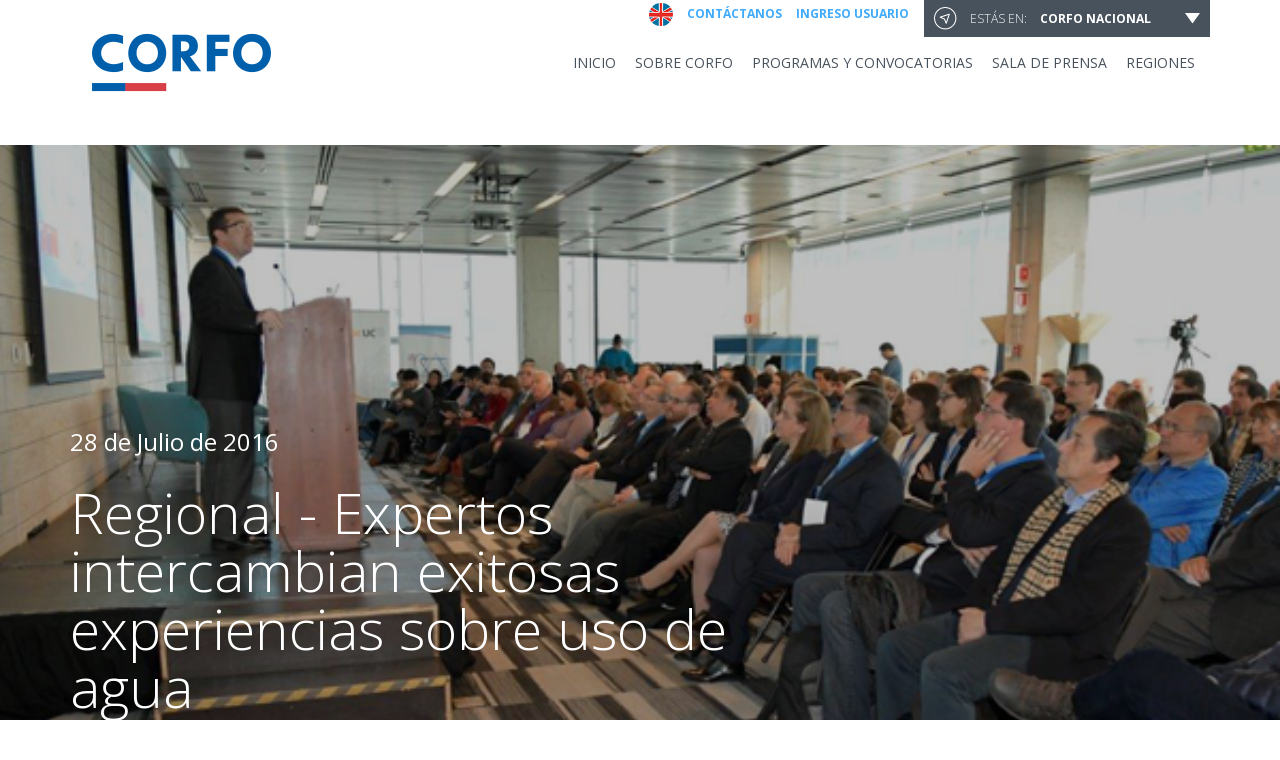

--- FILE ---
content_type: text/html; charset=UTF-8
request_url: https://www.corfo.cl/sites/Satellite;jsessionid=FLKtZIZNNp6LbUOd-pL--TIipnmE6bsTKVBG_L0w0E2ZwcgkqjTk!1092244685!-1786829348?c=C_NoticiaRegional&cid=1456408042584&d=Touch&pagename=CorfoPortalPublico%2FC_NoticiaRegional%2FcorfoDetalleNoticiaRegionalWeb
body_size: 70811
content:














 
 
 
 
   
   
   



   
       
       
       
       
   
   
   
       
   

















<!DOCTYPE html>
<html lang="es">

<head>
    
        
        
             
    
    
    
    
    
    




<title>CORFO - Corporaci&oacute;n de Fomento de la Producci&oacute;n</title>
<meta http-equiv="content-type" content="text/html; charset=UTF-8"/>
<meta http-equiv="X-UA-Compatible" content="IE=EDGE"/>
<meta name="viewport" content="width=device-width, initial-scale=1.0, maximum-scale=1.0, user-scalable=0">
<meta name="description" content="Somos la agencia del Gobierno de Chile, dependiente del Ministerio de Econom&iacute;a, Fomento y Turismo a cargo de apoyar el emprendimiento, la innovaci&oacute;n y la competitividad en el pa&iacute;s junto con fortalecer el capital humano y las capacidades tecnol&oacute;gicas."/>
<meta name="keywords" content="emprendimiento,innovaci&oacute;n,econom&iacute;a,fomento,turismo,convocatorias,financiamiento,inversi&oacute;n,sectores productivos, programas estrat&eacute;gicos,fondos,subsidio,"/>
<meta name="apple-mobile-web-app-capable" content="yes"/>
<meta name="apple-mobile-web-app-status-bar-style" content="black-translucent"/>
<meta name="Robots" content="all"/>


<!-- Meta RRSS -->
<meta property="og:title" content="CORFO - CorporaciÃ³n de Fomento de la ProducciÃ³n">
<meta property="og:site_name" content="CORFO">
<meta property="og:url" content="https://www.corfo.cl">
<meta property="og:description" content="Somos la agencia del Gobierno de Chile, dependiente del Ministerio de Econom&iacute;a, Fomento y Turismo a cargo de apoyar el emprendimiento, la innovaci&oacute;n y la competitividad en el pa&iacute;s junto con fortalecer el capital humano y las capacidades tecnol&oacute;gicas.">
<meta property="og:type" content="website">
<meta property="og:image" content="https://www.corfo.cl/sites/Satellite?blobcol=urldata&blobkey=id&blobtable=MungoBlobs&blobwhere=1475166997770&ssbinary=true">
<!-- Fin Meta RRSS -->

   
  
         
      
      
      
      
      

      
      
      
      
      
      
      
      
      
                  
      
                <link rel="stylesheet" type="text/css" href="/sites/Satellite;jsessionid=4vmpzaqOfHXjEwTcq7ywzcp_SAmj75Akdam9CX8HUk31kKmS1Qg2!535823673!1224564424?blobcol=urldata&blobkey=id&blobtable=MungoBlobs&blobwhere=1475166069123&ssbinary=true" media="all" />
                
  
         
      
      
      
      
      

      
      
      
      
      
      
      
      
      
                  
      
                <link rel="stylesheet" type="text/css" href="/sites/Satellite;jsessionid=4vmpzaqOfHXjEwTcq7ywzcp_SAmj75Akdam9CX8HUk31kKmS1Qg2!535823673!1224564424?blobcol=urldata&blobkey=id&blobtable=MungoBlobs&blobwhere=1475166069146&ssbinary=true" media="all" />
                
  
         
      
      
      
      
      

      
      
      
      
      
      
      
      
      
                  
      
                <link rel="stylesheet" type="text/css" href="/sites/Satellite;jsessionid=4vmpzaqOfHXjEwTcq7ywzcp_SAmj75Akdam9CX8HUk31kKmS1Qg2!535823673!1224564424?blobcol=urldata&blobkey=id&blobtable=MungoBlobs&blobwhere=1475166069072&ssbinary=true" media="all" />
                
  
         
      
      
      
      
      

      
      
      
      
      
      
      
      
      
                  
      
                <link rel="stylesheet" type="text/css" href="https://wapp4.corfo.cl/archivos/WCSCONTI/ASSETS/CPP/assets/css/styleCPP.css" media="all" />
                
  
         
      
      
      
      
      

      
      
      
      
      
      
      
      
      
                  
      
                <link rel="stylesheet" type="text/css" href="/sites/Satellite;jsessionid=4vmpzaqOfHXjEwTcq7ywzcp_SAmj75Akdam9CX8HUk31kKmS1Qg2!535823673!1224564424?blobcol=urldata&blobkey=id&blobtable=MungoBlobs&blobwhere=1475166069194&ssbinary=true" media="print" />
                
  
         
      
      
      
      
      

      
      
      
      
      
      
      
      
      
                  
      
                <link rel="stylesheet" type="text/css" href="/sites/Satellite;jsessionid=4vmpzaqOfHXjEwTcq7ywzcp_SAmj75Akdam9CX8HUk31kKmS1Qg2!535823673!1224564424?blobcol=urldata&blobkey=id&blobtable=MungoBlobs&blobwhere=1475166069136&ssbinary=true" media="all" />
                
  
         
      
      
      
      
      

      
      
      
      
      
      
      
      
      
                  
      
                <link rel="stylesheet" type="text/css" href="/sites/Satellite;jsessionid=4vmpzaqOfHXjEwTcq7ywzcp_SAmj75Akdam9CX8HUk31kKmS1Qg2!535823673!1224564424?blobcol=urldata&blobkey=id&blobtable=MungoBlobs&blobwhere=1475166069141&ssbinary=true" media="all" />
                
  
         
      
      
      
      
      

      
      
      
      
      
      
      
      
      
                  
      
                <link rel="stylesheet" type="text/css" href="/sites/Satellite;jsessionid=4vmpzaqOfHXjEwTcq7ywzcp_SAmj75Akdam9CX8HUk31kKmS1Qg2!535823673!1224564424?blobcol=urldata&blobkey=id&blobtable=MungoBlobs&blobwhere=1475166069153&ssbinary=true" media="all" />
                
  
         
      
      
      
      
      

      
      
      
      
      
      
      
      
      
                  
      
                  <!--[if IE]>
                  <link rel="stylesheet" type="text/css" href="/sites/Satellite;jsessionid=4vmpzaqOfHXjEwTcq7ywzcp_SAmj75Akdam9CX8HUk31kKmS1Qg2!535823673!1224564424?blobcol=urldata&blobkey=id&blobtable=MungoBlobs&blobwhere=1475166069200&ssbinary=true" media="all" />
                  <![endif]-->
                
  
         
      
      
      
      
      

      
      
      
      
      
      
      
      
      
                  
      
  
         
      
      
      
      
      

      
      
      
      
      
      
      
      
      
                  
      
  
         
      
      
      
      
      

      
      
      
      
      
      
      
      
      
                  
      
  
         
      
      
      
      
      

      
      
      
      
      
      
      
      
      
                  
      
  
         
      
      
      
      
      

      
      
      
      
      
      
      
      
      
                  
      
  
         
      
      
      
      
      

      
      
      
      
      
      
      
      
      
                  
      
  
         
      
      
      
      
      

      
      
      
      
      
      
      
      
      
                  
      
  
         
      
      
      
      
      

      
      
      
      
      
      
      
      
      
                  
      
  
         
      
      
      
      
      

      
      
      
      
      
      
      
      
      
                  
      
  
         
      
      
      
      
      

      
      
      
      
      
      
      
      
      
                  
      
  
         
      
      
      
      
      

      
      
      
      
      
      
      
      
      
                  
      
  
         
      
      
      
      
      

      
      
      
      
      
      
      
      
      
                  
      
  
         
      
      
      
      
      

      
      
      
      
      
      
      
      
      
                  
      
  
         
      
      
      
      
      

      
      
      
      
      
      
      
      
      
                  
      
  
         
      
      
      
      
      

      
      
      
      
      
      
      
      
      
                  
      
  
         
      
      
      
      
      

      
      
      
      
      
      
      
      
      
                  
      
  
         
      
      
      
      
      

      
      
      
      
      
      
      
      
      
                  
      
  
         
      
      
      
      
      

      
      
      
      
      
      
      
      
      
                  
      
  
         
      
      
      
      
      

      
      
      
      
      
      
      
      
      
                  
      
  
         
      
      
      
      
      

      
      
      
      
      
      
      
      
      
                  
      
  
         
      
      
      
      
      

      
      
      
      
      
      
      
      
      
                  
      
  
         
      
      
      
      
      

      
      
      
      
      
      
      
      
      
                  
      
  
         
      
      
      
      
      

      
      
      
      
      
      
      
      
      
                  
      
  
         
      
      
      
      
      

      
      
      
      
      
      
      
      
      
                  
      
  
         
      
      
      
      
      

      
      
      
      
      
      
      
      
      
                  
      
  
         
      
      
      
      
      

      
      
      
      
      
      
      
      
      
                  
      
  
         
      
      
      
      
      

      
      
      
      
      
      
      
      
      
                  
      
  
         
      
      
      
      
      

      
      
      
      
      
      
      
      
      
                  
      
  
<link href='https://fonts.googleapis.com/css?family=Open+Sans:400,300,400italic,700,700italic' rel='stylesheet' type='text/css'>

         
        
               
            
            
            
            
        
            
            
            
            
                <script src="/sites/Satellite;jsessionid=4vmpzaqOfHXjEwTcq7ywzcp_SAmj75Akdam9CX8HUk31kKmS1Qg2!535823673!1224564424?blobcol=urldata&blobkey=id&blobtable=MungoBlobs&blobwhere=1475166069431&ssbinary=true" type="text/javascript"></script>
                
        
               
            
            
            
            
        
            
            
            
            
                <script src="/sites/Satellite;jsessionid=4vmpzaqOfHXjEwTcq7ywzcp_SAmj75Akdam9CX8HUk31kKmS1Qg2!535823673!1224564424?blobcol=urldata&blobkey=id&blobtable=MungoBlobs&blobwhere=1475167131723&ssbinary=true" type="text/javascript"></script>
                
        
               
            
            
            
            
        
            
            
            
            
                <script src="/sites/Satellite;jsessionid=4vmpzaqOfHXjEwTcq7ywzcp_SAmj75Akdam9CX8HUk31kKmS1Qg2!535823673!1224564424?blobcol=urldata&blobkey=id&blobtable=MungoBlobs&blobwhere=1475166069436&ssbinary=true" type="text/javascript"></script>
                
        
               
            
            
            
            
        
            
            
            
            
                <script src="/sites/Satellite;jsessionid=4vmpzaqOfHXjEwTcq7ywzcp_SAmj75Akdam9CX8HUk31kKmS1Qg2!535823673!1224564424?blobcol=urldata&blobkey=id&blobtable=MungoBlobs&blobwhere=1475166069448&ssbinary=true" type="text/javascript"></script>
                
        
               
            
            
            
            
        
            
            
            
            
                <script src="/sites/Satellite;jsessionid=4vmpzaqOfHXjEwTcq7ywzcp_SAmj75Akdam9CX8HUk31kKmS1Qg2!535823673!1224564424?blobcol=urldata&blobkey=id&blobtable=MungoBlobs&blobwhere=1475166069416&ssbinary=true" type="text/javascript"></script>
                
        
               
            
            
            
            
        
            
            
            
            
                <script src="/sites/Satellite;jsessionid=4vmpzaqOfHXjEwTcq7ywzcp_SAmj75Akdam9CX8HUk31kKmS1Qg2!535823673!1224564424?blobcol=urldata&blobkey=id&blobtable=MungoBlobs&blobwhere=1475166069455&ssbinary=true" type="text/javascript"></script>
                
        
               
            
            
            
            
        
            
            
            
            
                <script src="/sites/Satellite;jsessionid=4vmpzaqOfHXjEwTcq7ywzcp_SAmj75Akdam9CX8HUk31kKmS1Qg2!535823673!1224564424?blobcol=urldata&blobkey=id&blobtable=MungoBlobs&blobwhere=1475166069461&ssbinary=true" type="text/javascript"></script>
                
        
               
            
            
            
            
        
            
            
            
            
                <script src="/sites/Satellite;jsessionid=4vmpzaqOfHXjEwTcq7ywzcp_SAmj75Akdam9CX8HUk31kKmS1Qg2!535823673!1224564424?blobcol=urldata&blobkey=id&blobtable=MungoBlobs&blobwhere=1475166069474&ssbinary=true" type="text/javascript"></script>
                
        
               
            
            
            
            
        
            
            
            
            
                <script src="/sites/Satellite;jsessionid=4vmpzaqOfHXjEwTcq7ywzcp_SAmj75Akdam9CX8HUk31kKmS1Qg2!535823673!1224564424?blobcol=urldata&blobkey=id&blobtable=MungoBlobs&blobwhere=1475166069480&ssbinary=true" type="text/javascript"></script>
                
        
               
            
            
            
            
        
            
            
            
            
                <script src="/sites/Satellite;jsessionid=4vmpzaqOfHXjEwTcq7ywzcp_SAmj75Akdam9CX8HUk31kKmS1Qg2!535823673!1224564424?blobcol=urldata&blobkey=id&blobtable=MungoBlobs&blobwhere=1475166069495&ssbinary=true" type="text/javascript"></script>
                
        
               
            
            
            
            
        
            
            
            
            
                <script src="/sites/Satellite;jsessionid=4vmpzaqOfHXjEwTcq7ywzcp_SAmj75Akdam9CX8HUk31kKmS1Qg2!535823673!1224564424?blobcol=urldata&blobkey=id&blobtable=MungoBlobs&blobwhere=1475166069501&ssbinary=true" type="text/javascript"></script>
                
        
               
            
            
            
            
        
            
            
            
            
                <script src="/sites/Satellite;jsessionid=4vmpzaqOfHXjEwTcq7ywzcp_SAmj75Akdam9CX8HUk31kKmS1Qg2!535823673!1224564424?blobcol=urldata&blobkey=id&blobtable=MungoBlobs&blobwhere=1475166069516&ssbinary=true" type="text/javascript"></script>
                
        
               
            
            
            
            
        
            
            
            
            
                <script src="/sites/Satellite;jsessionid=4vmpzaqOfHXjEwTcq7ywzcp_SAmj75Akdam9CX8HUk31kKmS1Qg2!535823673!1224564424?blobcol=urldata&blobkey=id&blobtable=MungoBlobs&blobwhere=1475166069522&ssbinary=true" type="text/javascript"></script>
                
        
               
            
            
            
            
        
            
            
            
            
                <script src="/sites/Satellite;jsessionid=4vmpzaqOfHXjEwTcq7ywzcp_SAmj75Akdam9CX8HUk31kKmS1Qg2!535823673!1224564424?blobcol=urldata&blobkey=id&blobtable=MungoBlobs&blobwhere=1475166069535&ssbinary=true" type="text/javascript"></script>
                
        
               
            
            
            
            
        
            
            
            
            
        
               
            
            
            
            
        
            
            
            
            
        
               
            
            
            
            
        
            
            
            
            
        
               
            
            
            
            
        
            
            
            
            
        
               
            
            
            
            
        
            
            
            
            
        
               
            
            
            
            
        
            
            
            
            
        
               
            
            
            
            
        
            
            
            
            
        
               
            
            
            
            
        
            
            
            
            
        
               
            
            
            
            
        
            
            
            
            
        
               
            
            
            
            
        
            
            
            
            
        
               
            
            
            
            
        
            
            
            
            
        
               
            
            
            
            
        
            
            
            
            
        
               
            
            
            
            
        
            
            
            
            
        
               
            
            
            
            
        
            
            
            
            
        
               
            
            
            
            
        
            
            
            
            
        
               
            
            
            
            
        
            
            
            
            
        
               
            
            
            
            
        
            
            
            
            
        
               
            
            
            
            
        
            
            
            
            
        
               
            
            
            
            
        
            
            
            
            
        
               
            
            
            
            
        
            
            
            
            
        
               
            
            
            
            
        
            
            
            
            
        
               
            
            
            
            
        
            
            
            
            
        
               
            
            
            
            
        
            
            
            
            
        
               
            
            
            
            
        
            
            
            
            
        
               
            
            
            
            
        
            
            
            
            
        
               
            
            
            
            
        
            
            
            
            
        
               
            
            
            
            
        
            
            
            
            
        
               
            
            
            
            
        
            
            
            
            
        
               
            
            
            
            
        
            
            
            
            
        
               
            
            
            
            
        
            
            
            
            
        
               
            
            
            
            
        
            
            
            
            
        


<style>
      .ui-dialog .ui-dialog-content {
            overflow:hidden;
      }
</style>

<script type="text/javascript">
jQuery.noConflict();



jQuery( document ).ready(function() {

    jQuery(".autoRegChange").click(function() {
      jQuery.fancybox("#inline");
    });   

    jQuery("#selectCambiaRegionTop").change(function() {
        var url = "https://www.corfo.cl/sites/cpp/ajax-cambiaregion?r=" + jQuery("#selectCambiaRegionTop").val();

      jQuery.ajax({url: url})
        .done (function(data){
            location.reload();
        });

      jQuery("#selectCambiaRegionTopMovil").val(jQuery("#selectCambiaRegionTop").val());
      jQuery("#selectCambiaRegionModal").val(jQuery("#selectCambiaRegionTop").val());
    });  

    jQuery("#selectCambiaRegionTopMovil").change(function() {
      var url = "https://www.corfo.cl/sites/cpp//ajax-cambiaregion?r=" + jQuery("#selectCambiaRegionTopMovil").val();

      jQuery.ajax({url: url})
        .done (function(data){
            location.reload();
        });
      jQuery("#selectCambiaRegionTop").val(jQuery("#selectCambiaRegionTopMovil").val());
      jQuery("#selectCambiaRegionModal").val(jQuery("#selectCambiaRegionTopMovil").val());
    });
    if(window.innerWidth >= 1200){
      jQuery('[data-toggle="tooltip"]').tooltip();
    }
});

var getUrlParameter = function getUrlParameter(sParam) {
    var sPageURL = decodeURIComponent(window.location.search.substring(1)),
        sURLVariables = sPageURL.split('&'),
        sParameterName,
        i;

    for (i = 0; i < sURLVariables.length; i++) {
        sParameterName = sURLVariables[i].split('=');

        if (sParameterName[0] === sParam) {
            return sParameterName[1] === undefined ? true : sParameterName[1];
        }
    }
};

/*interior*/

function cambiaRegionModal(modo){

      if(modo == 'a'){
            window.location.href = "https://www.corfo.cl/sites/cpp/" + "regionauto?a=1";
      }else{

        var regActual = jQuery("#selectCambiaRegionTop").val();

        var nuevaRegion = 0;

        if(regActual > 0){
            nuevaRegion = regActual;
        }

        var cambiaRegion = jQuery.ajax( "https://www.corfo.cl/sites/cpp/ajax-cambiaregion?r=" + nuevaRegion);

        jQuery("#selectCambiaRegionTop").val(nuevaRegion);

        jQuery("#selectCambiaRegionTopMovil").val(nuevaRegion);

        window.location.href = "https://www.corfo.cl/sites/cpp/" + "regionauto?a=0";

      }

}

</script>









 
        
    
         
         
                    <meta name="keyword-titulo" content="Regional - Expertos intercambian exitosas experiencias sobre uso de agua"><meta name="keyword-descripcion" content="Expertos intercambian exitosas experiencias sobre uso de agua"><meta name="keyword-tags" content=""><meta name="keyword-subtitulo" content="Noticias Sala de Prensa Regional 14-09-2016"><meta name="keyword-tipoContenido" content="Noticias Sala de Prensa Regional"><meta name="keyword-fecha" content="14-09-2016"><meta name="keyword-perfilInteres" content=""><meta name="keyword-region" content=""><meta name="og:title" content="Regional - Expertos intercambian exitosas experiencias sobre uso de agua"><meta name="og:type" content="website"><meta name="og:description" content="Expertos intercambian exitosas experiencias sobre uso de agua">
               
         
         <script>
         <!--== Google Analytics: -->
          (function(i,s,o,g,r,a,m){i['GoogleAnalyticsObject']=r;i[r]=i[r]||function(){
          (i[r].q=i[r].q||[]).push(arguments)},i[r].l=1*new Date();a=s.createElement(o),
          m=s.getElementsByTagName(o)[0];a.async=1;a.src=g;m.parentNode.insertBefore(a,m)
          })(window,document,'script','https://www.google-analytics.com/analytics.js','ga');
          ga('create', 'UA-1613208-26', 'auto');
          ga('send', 'pageview');
           <!--== Fin Google Analytics: -->
        </script>
        <script src='https://www.google.com/recaptcha/api.js?render=6LfnorUUAAAAADj_ISUA3pJVGMvMmZg-Ir2v9_tY'> 
        </script>
        <script>
         <!--== Google Recaptcha: -->
          grecaptcha.ready(function() {
            grecaptcha.execute('6LfnorUUAAAAADj_ISUA3pJVGMvMmZg-Ir2v9_tY', {action: 'formularios'}).then(function(token) {
              var recaptchaResponse = document.getElementById('corfo_id_recaptcha');
              recaptchaResponse.value = token;
            });});
           <!--== Fin Google Recaptcha: -->
        </script>
        <meta name="apple-mobile-web-app-capable" content="yes" />
        <meta name="apple-mobile-web-app-status-bar-style" content="black-translucent" />
</head>
<body>
    <header>
      <base target="_parent" />
      <div class="target-bar wrapper_msgAlertaBox" style="display:none;">
        <div class="container">
            <div class="row">
                <div class="col-sm-12">
                    <p class="msgAlertaBox"><span>
                
                            
                            
                            
                            
                

   
  
         
      
  
      
      
      
        
      
      

      
                  
                      
                       
                  
      
      
          <img src="/sites/Satellite?blobcol=urldata&blobheadername1=Content-Type&blobheadervalue1=image%2Fsvg%2Bxml&blobkey=id&blobtable=MungoBlobs&blobwhere=1475166070354&ssbinary=true" height='24' width='24' class=""/>
      
  

</span></p>
                </div>
            </div>
        </div>
     </div>
      <div class="container">
        <div class="row">
            
            



<div class="col-lg-2 col-md-2 col-sm-3 col-xs-5">
	<a href="https://www.corfo.cl">
        <div class="logo">
		  
		      
	       

   
  
         
      
  
      
      
      
        
      
      

      
                  
      
      
          <img src="/sites/Satellite?blobcol=urldata&blobkey=id&blobtable=MungoBlobs&blobwhere=1475169647553&ssbinary=true"   class=""/>
      
  

        </div>
    </a>
</div>

          <div class="col-lg-10 col-md-10 col-sm-9 col-xs-7 navbar">
            <div class="dropdown-up">
              <a href="#inline" class="autoRegChange" title="Cambiar Regi&oacute;n Autom&aacute;ticamente">
                
                            
                            
                            
                

   
  
         
      
  
      
      
      
        
      
      

      
                  
                      
                       
                  
      
      
          <img src="/sites/Satellite?blobcol=urldata&blobheadername1=Content-Type&blobheadervalue1=image%2Fsvg%2Bxml&blobkey=id&blobtable=MungoBlobs&blobwhere=1475166070628&ssbinary=true" height='23'  class=""/>
      
  

              </a>
              Est&aacute;s en:
              









    
         
        

    
    
        <select id="selectCambiaRegionTop">
          
          


         <option value="0"  selected="selected" >Corfo Nacional</option>
      
         <option value="15" >Arica y Parinacota</option>
      
         <option value="1" >Tarapac&aacute;</option>
      
         <option value="2" >Antofagasta</option>
      
         <option value="3" >Atacama</option>
      
         <option value="4" >Coquimbo</option>
      
         <option value="5" >Valpara&iacute;so</option>
      
         <option value="6" >O'Higgins</option>
      
         <option value="7" >Maule</option>
      
         <option value="16" >&Ntilde;uble</option>
      
         <option value="8" >B&iacute;o-B&iacute;o</option>
      
         <option value="9" >La Araucan&iacute;a</option>
      
         <option value="14" >Los R&iacute;os</option>
      
         <option value="10" >Los Lagos</option>
      
         <option value="11" >Ays&eacute;n</option>
      
         <option value="12" >Magallanes</option>
      
         <option value="13" >R. Metropolitana</option>
      


              
        </select>
    

         
         
                
    


            </div>
              
            <div class="top-nav">
              <ul class="first-list">

                  




<script>window.fw = window.fw || {}; window.fw.insiteLocale = 'es_CL';</script>



                  
              </ul>
              <ul class="second-list">
                  <li>
                      <a href="/sites/cpp/webingles" class="" title="INTERNATIONAL AFFAIRS">
                        
                            
                            
                        

   
  
         
      
  
      
      
      
        
      
      

      
                  
      
      
          <img src="/sites/Satellite?blobcol=urldata&blobkey=id&blobtable=MungoBlobs&blobwhere=1475166185017&ssbinary=true" height='23'  class=""/>
      
  

                      </a>
                  </li>
                


<script>window.fw = window.fw || {}; window.fw.insiteLocale = 'es_CL';</script>

<script>
    function sendLink($link) {
        ga('send', 'event', 'Tramite_Digital', 'Inicio_de_la_Solicitud', 'Tramite-0800090019', {nonInteraction: true});
        window.location.href = $link;
    }
</script>


    
    
    
        
            <li>
               <a href="javascript:void(0)" target="_parent" onclick="sendLink('/sites/cpp/contactanos')">Contáctanos </a>
            </li>
        
        
    
      

    
    
    
        
        
            <li>
               <a href="/sites/cpp/ingresar" target="_parent" >Ingreso usuario </a>
            </li>
        
    
      



                
                    
                    
                        
                    
                
                
              </ul>
              
            </div>
            <div class="bottom-bar">
              <div class="burger">
                <a href="#inline" class="autoRegChange" title="Cambiar Regi&oacute;n Autom&aacute;ticamente">
                      
                          
                          
                          
                      

   
  
         
      
  
      
      
      
        
      
      

      
                  
                      
                       
                  
      
      
          <img src="/sites/Satellite?blobcol=urldata&blobheadername1=Content-Type&blobheadervalue1=image%2Fsvg%2Bxml&blobkey=id&blobtable=MungoBlobs&blobwhere=1475166070688&ssbinary=true"   class="geo-mobile"/>
      
  

                </a>
                
                  









    
         
        

    
        <select id="selectCambiaRegionTopMovil">
          
              
          


         <option value="0"  selected="selected" >Nac.</option>
     
         <option value="15" >XV</option>
     
         <option value="1" >I</option>
     
         <option value="2" >II</option>
     
         <option value="3" >III</option>
     
         <option value="4" >IV</option>
     
         <option value="5" >V</option>
     
         <option value="6" >VI</option>
     
         <option value="7" >VII</option>
     
         <option value="16" >XVI</option>
     
         <option value="8" >VIII</option>
     
         <option value="9" >IX</option>
     
         <option value="14" >XIV</option>
     
         <option value="10" >X</option>
     
         <option value="11" >XI</option>
     
         <option value="12" >XII</option>
     
         <option value="13" >R.M.</option>
     


  
        </select>
    
    

         
         
                
    


                  
                
                <a href="#" class="showmenu">
                          
                          
                          
                          
                      

   
  
         
      
  
      
      
      
        
      
      

      
                  
                      
                       
                  
      
      
          <img src="/sites/Satellite?blobcol=urldata&blobheadername1=Content-Type&blobheadervalue1=image%2Fsvg%2Bxml&blobkey=id&blobtable=MungoBlobs&blobwhere=1475166069938&ssbinary=true" height='25' width='31' class=""/>
      
  
</a>
              </div>
              <nav>
                <ul>
                  












<script>window.fw = window.fw || {}; window.fw.insiteLocale = 'es_CL';</script>












   
  
           <li><a href='/sites/cpp/homecorfo;jsessionid=muUdI2D_SboJ0yCPTio_fnAAA5JNCgSPm-BQex1FQ350Ix5rVVwm!535823673!1224564424' target="_parent">INICIO</a></li>
  



<li>


   
  
           <a href="/sites/cpp/sobrecorfo" target="_parent">Sobre Corfo</a>
  

    
      
    </li>

<li>


   
  
           <a href="/sites/cpp/programasyconvocatorias" target="_parent">Programas y convocatorias</a>
  

    
      
    </li>

<li>


   
  
           <a href="/sites/cpp/movil/saladeprensa" target="_parent">Sala de prensa</a>
  

    
      
    </li>

<li>


   
  
           <a href="" target="_parent">Regiones</a>
  

    
      
    </li>




                  <span class="txtOnMov">
                  




<script>window.fw = window.fw || {}; window.fw.insiteLocale = 'es_CL';</script>



                  


<script>window.fw = window.fw || {}; window.fw.insiteLocale = 'es_CL';</script>

<script>
    function sendLink($link) {
        ga('send', 'event', 'Tramite_Digital', 'Inicio_de_la_Solicitud', 'Tramite-0800090019', {nonInteraction: true});
        window.location.href = $link;
    }
</script>


    
    
    
        
            <li>
               <a href="javascript:void(0)" target="_parent" onclick="sendLink('/sites/cpp/contactanos')">Contáctanos </a>
            </li>
        
        
    
      

    
    
    
        
        
            <li>
               <a href="/sites/cpp/ingresar" target="_parent" >Ingreso usuario </a>
            </li>
        
    
      



              </span>
                  
                </ul>
              </nav>
            </div>
          </div>
        </div>
      </div>
    </header>
   <!-- Chat -->
   <script id="Microsoft_Omnichannel_LCWidget" src="https://oc-cdn-public-sam.azureedge.net/livechatwidget/scripts/LiveChatBootstrapper.js" data-app-id="665e346b-3cdd-429f-8d39-5e415b53e66d" data-lcw-version="prod" data-org-id="2107b98a-a6e2-ed11-a80b-002248deb8e4" data-org-url="https://unq2107b98aa6e2ed11a80b002248deb-crm2.omnichannelengagementhub.com"></script>
   

<!-- Fin Chat -->
<!-- Widget Accesibilidad -->
    <script type="text/javascript">
  var _userway_config = {
    /* uncomment the following line to override default position*/
    /* position: '2', */
    /* uncomment the following line to override default size (values: small, large)*/
    /* size: 'small', */
    /* uncomment the following line to override default language (e.g., fr, de, es, he, nl, etc.)*/
    /* language: 'es', */
    /* uncomment the following line to override color set via widget (e.g., #053f67)*/
    /* color: '#0d6eb5', */
    /* uncomment the following line to override type set via widget (1=person, 2=chair, 3=eye, 4=text)*/
    /* type: '2', */
    /* uncomment the following lines to override the accessibility statement*/
    /* statement_text: "Our Accessibility Statement", */
    /* statement_url: "www.corfo.cl/accessibility", */
    /* uncomment the following line to override support on mobile devices*/
    mobile: true,
    account: '8oFJRyB3PP'
  };
</script>
<script type="text/javascript" src="https://cdn.userway.org/widget.js"></script>
<!-- Widget Accesibilidad -->

   
   <style>
   .room-img {
       width: 100%;
   }
    @media only screen and (max-width: 1025px) and (min-width: 768px){
      .room-img {
          width: 100%;
      }
   }  
   @media only screen and (max-width: 768px) {
      .room-img {
        width: 100%;
      }
   }
   </style>
<div class="hero-video room-img">
  <div class="imgLiquidFill content-img">












   



     <img src='/sites/Satellite;jsessionid=4vmpzaqOfHXjEwTcq7ywzcp_SAmj75Akdam9CX8HUk31kKmS1Qg2!535823673!1224564424?blobcol=urldata&blobkey=id&blobtable=MungoBlobs&blobwhere=1475168625404&ssbinary=true'/> 

   



    
  </div>
  <div class="hero-text news-text news-room">
    <div class="container">
      <div class="row">
        <div class="col-sm-8">








          <h3>
              
                
                
                
              

          28 de Julio de 2016</h3>
          <h2>Regional - Expertos intercambian exitosas experiencias sobre uso de agua</h2>
        </div>
      </div>
    </div>
  </div>
</div>

<div class="container">
  <div class="row">
    <div class="col-sm-7 post-content">
      <p><span style="font-size:16px"><em>Los periodos de sequ&iacute;a intensa, que afectan especialmente a las regiones del planeta caracterizadas por su clima mediterr&aacute;neo semi&aacute;rido, como es el caso de las regiones del norte, centro norte y centro de Chile, en 2016 se ha extendido tambi&eacute;n a las regiones del centro sur, sur y austral.</em></span></p>

<p>En este escenario, se hace cada vez m&aacute;s necesario en nuestro pa&iacute;s implementar acciones que contribuyan al cuidado del agua y su uso eficiente. Aspectos que precisamente se abordaron en la segunda versi&oacute;n del seminario &quot;WaterTec: Educaci&oacute;n para el Agua: Experiencias internacionales y sus aplicaciones en Chile&quot;, organizado por la Escuela de Recursos Naturales de Duoc UC, junto a la Comunidad Jud&iacute;a de Chile, y que se realiz&oacute; el 26 de julio en la Casa Central del instituto profesional.</p>

<p>En esta oportunidad, el foco central de la actividad estuvo orientado a explicar -a trav&eacute;s de la exposici&oacute;n de tres expertos internacionales y un chileno- la relevancia del uso eficiente del agua, y la responsabilidad que le cabe a cada uno en el cuidado y consumo de este recurso natural. Adem&aacute;s se mostraron distintos programas que se est&aacute;n implementando en otros pa&iacute;ses para educar a las personas en esta materia, como California en Estados Unidos e Israel.</p>

<p>Al encuentro asistieron personeros del &aacute;mbito p&uacute;blico y privado, entre ellos, el Vicepresidente de la C&aacute;mara de la Diputados, Gabriel Silber, quien dio la bienvenida a los asistentes y asegur&oacute; que &quot;Estamos muy al debe en nuestro pa&iacute;s en los esfuerzos que debemos hacer (&hellip;) El mundo da un duro esfuerzo, y Chile no puede mirar para otro lado&quot;. Tambi&eacute;n estuvo presente el Embajador de Israel en Chile, Rafael Eldad; Claudia Labb&eacute;, Directora Metropolitana de Corfo;Alejandro Escudero, Director regional de Corfo Atacama, Loreto Mery, Directora Ejecutiva de la Comisi&oacute;n Nacional de Riego; Koen Verbist, Especialista de Sistemas Hidrol&oacute;gicos y Cambio Global de la Unesco, entre otros.</p>

      
      
          <h3></h3>
      
      
      
      <!-- Documentos -->
      
      
          
      
      <!-- Fin Documentos -->
      <div class="row">
        <div class="col-sm-12">
          <div class="share">
            <span>Compartir</span>

           <ul>
              <li><a href="#" onclick="
                          window.open(
                            'https://www.facebook.com/sharer.php?u='+encodeURIComponent(location.href),
                            'facebook-share-dialog', 
                            'width=626,height=436'); 
                          return false;" title="Compartir en Facebook">
                           
                           
                           
                           
                       

   
  
         
      
  
      
      
      
        
      
      

      
                  
                      
                       
                  
      
      
          <img src="/sites/Satellite?blobcol=urldata&blobheadername1=Content-Type&blobheadervalue1=image%2Fsvg%2Bxml&blobkey=id&blobtable=MungoBlobs&blobwhere=1475166201415&ssbinary=true" height='40' width='40' class=""/>
      
  
</a></li>
              <li><a href="#" onclick="javascript:window.open('https://twitter.com/share?url='+encodeURIComponent(location.href),
  '', 'menubar=no,toolbar=no,resizable=yes,scrollbars=yes,height=600,width=600');return false;" title="Compartir en Twitter">
                           
                           
                           
                           
                       

   
  
         
      
  
      
      
      
        
      
      

      
                  
                      
                       
                  
      
      
          <img src="/sites/Satellite?blobcol=urldata&blobheadername1=Content-Type&blobheadervalue1=image%2Fsvg%2Bxml&blobkey=id&blobtable=MungoBlobs&blobwhere=1475166201469&ssbinary=true" height='40' width='40' class=""/>
      
  
</a></li>
                       <li><a href="#" onclick="
                          window.open(
                            'https://www.linkedin.com/shareArticle?mini=true&url='+encodeURIComponent(location.href),
                            'linkedin-share-dialog','width=626,height=436'); 
                          return false;" title="Compartir en LinkedIn">
                           
                           
                           
                       

   
  
         
      
  
      
      
      
        
      
      

      
                  
      
      
          <img src="/sites/Satellite?blobcol=urldata&blobkey=id&blobtable=MungoBlobs&blobwhere=1475167148535&ssbinary=true" height='40' width='40' class=""/>
      
  
</a></li>
            </ul>
          </div>
          <ul class="breadx">
             <li><a href="/sites/cpp/movil/sala-de-prensa;jsessionid=OqartQC8Npt84splgG3WE5z3xVmZ7Y0rojiO480e0FYmQfib4Y_Z!1042841643!-1411179476">Ir a Sala de Prensa</a>  </li>
             <li><a href="/sites/cpp/movil/home;jsessionid=OqartQC8Npt84splgG3WE5z3xVmZ7Y0rojiO480e0FYmQfib4Y_Z!1042841643!-1411179476">Ir a Home</a>  </li>
          </ul>
        </div>
      </div>
    </div>
    <div class="col-sm-5 sidebar">
       
         
   
   
   


<script>window.fw = window.fw || {}; window.fw.insiteLocale = 'es_CL';</script>







    <div class="more-info">
               <!-- Mas Informacion -->
               
               
               
               
               <h3>
                  ¿NECESITAS INFORMACIÓN?
               </h3>
               <ul>
                             
            
            
               
                  

                     
                     
                     
                      
                        

                      
                     
                      
 <li>

                      
                                       
                                       
                                       
                                       
                                       
                                       
                                    <img src="/sites/Satellite?blobcol=urldata&blobheadername1=Content-Type&blobheadervalue1=image%2Fsvg%2Bxml&blobkey=id&blobtable=MungoBlobs&blobwhere=1475166145302&ssbinary=true" width="20" rendermode="live" height="20" />
                      <a href="https://www.instagram.com/corfochile" target="_blank">Imágenes de Eventos </a> 
  </li>

                  

                     
                     
                     
                      
                        

                      
                     
                      
 <li>

                      
                                       
                                       
                                       
                                       
                                       
                                       
                                    <img src="/sites/Satellite?blobcol=urldata&blobheadername1=Content-Type&blobheadervalue1=image%2Fsvg%2Bxml&blobkey=id&blobtable=MungoBlobs&blobwhere=1475166071515&ssbinary=true" width="20" rendermode="live" height="20" />
                      <a href="https://www.youtube.com/c/corfo" target="_blank">Casos de Éxito</a> 
  </li>

                  

                     
                     
                     
                      
                        

                      
                     
                      
 <li>

                      
                                       
                                       
                                       
                                       
                                       
                                       
                                    <img src="/sites/Satellite?blobcol=urldata&blobheadername1=Content-Type&blobheadervalue1=image%2Fsvg%2Bxml&blobkey=id&blobtable=MungoBlobs&blobwhere=1475167586576&ssbinary=true" width="20" rendermode="live" height="20" />
                      <a href="https://www.portaltransparencia.cl/PortalPdT/web/guest/directorio-de-organismos-regulados?p_p_id=pdtorganismos_WAR_pdtorganismosportlet&orgcode=db36f23eb58da1bdd56e2a2226238885" target="_blank">Solicitudes de Transparencia</a> 
  </li>

                  
               
            
       
                  
                  
                  
                  <li>
                     
                        
                        
                     

   
  
         
      
  
      
      
      
        
      
      

      
                  
                      
                       
                  
      
      
          <img src="/sites/Satellite?blobcol=urldata&blobheadername1=Content-Type&blobheadervalue1=image%2Fsvg%2Bxml&blobkey=id&blobtable=MungoBlobs&blobwhere=1475166070514&ssbinary=true"   class=""/>
      
  

                     <a href="/sites/cpp/saladeprensaregional">
                     Sala de Prensa Regional
                     </a>
                  </li>
               
                  
                  
                  
                  <li>
                     
                        
                        
                     

   
  
         
      
  
      
      
      
        
      
      

      
                  
                      
                       
                  
      
      
          <img src="/sites/Satellite?blobcol=urldata&blobheadername1=Content-Type&blobheadervalue1=image%2Fsvg%2Bxml&blobkey=id&blobtable=MungoBlobs&blobwhere=1475166070514&ssbinary=true"   class=""/>
      
  

                     <a href="/sites/cpp/comunicados">
                     Comunicados
                     </a>
                  </li>
               
                  
                  
                  
                  <li>
                     
                        
                        
                     

   
  
         
      
  
      
      
      
        
      
      

      
                  
                      
                       
                  
      
      
          <img src="/sites/Satellite?blobcol=urldata&blobheadername1=Content-Type&blobheadervalue1=image%2Fsvg%2Bxml&blobkey=id&blobtable=MungoBlobs&blobwhere=1475166070514&ssbinary=true"   class=""/>
      
  

                     <a href="/sites/cpp/descargables">
                     Descargables
                     </a>
                  </li>
               
                  
                  
                  
                  <li>
                     
                        
                        
                     

   
  
         
      
  
      
      
      
        
      
      

      
                  
                      
                       
                  
      
      
          <img src="/sites/Satellite?blobcol=urldata&blobheadername1=Content-Type&blobheadervalue1=image%2Fsvg%2Bxml&blobkey=id&blobtable=MungoBlobs&blobwhere=1475166070514&ssbinary=true"   class=""/>
      
  

                     <a href="/sites/cpp/pauta-semanal">
                     Pauta Semanal
                     </a>
                  </li>
               
               </ul>
            </div>
            <!-- Mas Informacion -->

      <div class="need-more">
          
              
              
          


<script>window.fw = window.fw || {}; window.fw.insiteLocale = 'es_CL';</script>





<script type="text/javascript">

    var url = '/sites/Satellite;jsessionid=4vmpzaqOfHXjEwTcq7ywzcp_SAmj75Akdam9CX8HUk31kKmS1Qg2!535823673!1224564424?c=Page&cid=1456408142713&pagename=CorfoPortalPublico%2FPage%2FcorfoAjaxContactoSalaPrensaWebLayout&det=1';

    jQuery( document ).ready(function() {
       getDetalleContacto();
       jQuery("#regionSelect").change(function(){
           jQuery('#selFiltroAreaTrabajo').prop('selectedIndex',0);
           getDetalleContacto();
       });

       jQuery("#selFiltroAreaTrabajo").change(function(){
           jQuery('#regionSelect').prop('selectedIndex',0);
           getDetalleContacto();
       });
    });

    function getDetalleContacto()
    {
        var region = jQuery("#regionSelect").val();
        var areaTrabajo = jQuery("#selFiltroAreaTrabajo").val();

        if (typeof region  == "undefined") {
            region = "";
        }
        
        if (typeof areaTrabajo  == "undefined") {
            areaTrabajo = "";
        }
        jQuery.ajax({
                 url: url+"&r="+region+"&at="+areaTrabajo,
                 cache: false
          }).done(function( html ) {
                jQuery( "#detalle" ).empty();
                 jQuery( "#detalle" ).append( html );
                 jQuery('.the-slider').unslider({
        			autoplay: true,
        			delay: 4000
        		});

                jQuery(".seccionNI").height(jQuery(".seccionNAM").height())
          });
    }
</script>
<h3>Contactos prensa y marketing</h3>


        
                
                    
                    
                

   
  
         
      
  
      
      
      
        
      
      

      
                  
      
      
          
          <string:encode varname="urlImagen" variable="contentURL" />
      
  


                <label>Contacto por regi&oacute;n:</label>
                <select id="regionSelect" style='background: url(/sites/Satellite?blobcol=urldata&blobkey=id&blobtable=MungoBlobs&blobwhere=1475166070276&ssbinary=true) no-repeat 94% 50% #ffffff;'>
                  
                  


         <option value="0"  selected="selected" >Corfo Nacional</option>
      
         <option value="15" >Arica y Parinacota</option>
      
         <option value="1" >Tarapac&aacute;</option>
      
         <option value="2" >Antofagasta</option>
      
         <option value="3" >Atacama</option>
      
         <option value="4" >Coquimbo</option>
      
         <option value="5" >Valpara&iacute;so</option>
      
         <option value="6" >O'Higgins</option>
      
         <option value="7" >Maule</option>
      
         <option value="16" >&Ntilde;uble</option>
      
         <option value="8" >B&iacute;o-B&iacute;o</option>
      
         <option value="9" >La Araucan&iacute;a</option>
      
         <option value="14" >Los R&iacute;os</option>
      
         <option value="10" >Los Lagos</option>
      
         <option value="11" >Ays&eacute;n</option>
      
         <option value="12" >Magallanes</option>
      
         <option value="13" >R. Metropolitana</option>
      


     
                </select>
        
        
    
      
     
     
             <div  id="detalle">
             </div>
             
    
</div>

      </div>
    </div>
  </div>
</div>



    
   
   
   
   


   
   
   
   
   

   

   
   

   
   

   
   

   
   
   
      <style>
            .logoParcial {
                display: inline-block;
            }
            
         @media only screen and (max-width: 767px){
               footer .bottom-footer .footer-nav ul li {
                border-right: 0px;
            }

            ul.footerNav li {
                width: 100%;
                line-height: 40px;
            }

            ul.sistemNav li {
                width: 100%;
                line-height: 40px;
            }

            ul.redesNav li {
                display: inline-block !important;
                width: 30%;
                line-height: 40px;
                text-align: center;
            }

            footer .social-footer ul li img {
                width: 68px;
                margin-left: 5px;
            }
            .the-info .p {
              display: inline
            }
         }
          .the-info .p{
            display: inline
          }
      </style>

   
   
   
   
   
   
   
   
   

   <div style="border-top-width: 10px; padding-top: 25px;"></div>
   <footer>
       <base target="_parent" />
      <div class="container">
         <div class="row bottom-footer">
            <div class="col-md-3 col-sm-3" style="margin-top: 15px;">
               
               
                  
                  
                  
               

   
  
         
      
  
      
      
      
        
      
      

      
                  
      
      
          <img src="/sites/Satellite?blobcol=urldata&blobkey=id&blobtable=MungoBlobs&blobwhere=1475166558027&ssbinary=true" height='134'  class="logoParcial"/>
      
  

            </div>
            <div class="col-md-9 col-sm-9 footer-nav">
                <div class="row">
                    <div class="col-sm-4">
                        <ul class="footerNav">
                           <li>Te Puede Interesar</li>
                           <li><a href="/sites/cpp/registro_nacional_tramites" target="_blank">Registro Nacional de Tr&aacute;mites 2020</a></li>
                           <li><a href="null" target="_blank">Tutoriales portal privado</a></li>
                           
                           <li><a href="/sites/cpp/trabajeconnosotros;jsessionid=OqartQC8Npt84splgG3WE5z3xVmZ7Y0rojiO480e0FYmQfib4Y_Z!1042841643!-1411179476" target="_parent">Trabaje con Nosotros</a></li>
                           <li><a href="/sites/cpp/intermediario;jsessionid=OqartQC8Npt84splgG3WE5z3xVmZ7Y0rojiO480e0FYmQfib4Y_Z!1042841643!-1411179476" target="_parent">Listado de Intermediarios</a></li>
                           <li><a href="/sites/cpp/informespublicos;jsessionid=OqartQC8Npt84splgG3WE5z3xVmZ7Y0rojiO480e0FYmQfib4Y_Z!1042841643!-1411179476" target="_parent">Informes P&uacute;blicos</a></li>
                        </ul>
                    </div>
                    <div class="col-sm-4">
                        <ul class="sistemNav">
                           <li>Accede a Nuestros Sistemas</li>
                           




<script>window.fw = window.fw || {}; window.fw.insiteLocale = 'es_CL';</script>





    

    
    
    

    
    

    
     

     
             
             
     

     <li>
        <a href="/sites/cpp/movil/sgp;jsessionid=kKaE0u6P5acipODfUJ5zeI9BXl2IMI1iCDdMlRh71nSto4t69S4h!1042841643!-1411179476" target="_parent" data-toggle="tooltip" data-placement="bottom" title='Sistema de Gestión de Proyectos'>SGP</a>
     </li>


    

    
    
    

    
    

    
     

     
             
             
     

     <li>
        <a href="/sites/cpp/movil/ifel;jsessionid=kKaE0u6P5acipODfUJ5zeI9BXl2IMI1iCDdMlRh71nSto4t69S4h!1042841643!-1411179476" target="_parent" data-toggle="tooltip" data-placement="bottom" title='GIF'>GIF</a>
     </li>


    

    
    
    

    
    

    
     

     
             
             
     

     <li>
        <a href="/sites/cpp/validador;jsessionid=kKaE0u6P5acipODfUJ5zeI9BXl2IMI1iCDdMlRh71nSto4t69S4h!1042841643!-1411179476" target="_parent" data-toggle="tooltip" data-placement="bottom" title='Validador de documentos con firma electrónica'>Validador</a>
     </li>



                        </ul>
                    </div>
                    <div class="col-sm-4">
                        <ul>
                           <li>S&iacute;guenos en Nuestras Redes Sociales</li>
                           <li>
                              <div class="col-sm-12 social-footer" style="padding: 0;">
                                 
                                 
                                 
                                 
                                 
                                    <ul class="redesNav">
                                       
                                          
                                             
                                             
                                             
                                             
                                             
                                             
                                                
                                                   
                                                
                                             
                                             
                                             
                                                
                                                   <li>
                                                      <a href="http://www.facebook.com/CorfoChile" target="_blank">
                                                         
                                                         
                                                            
                                                            
                                                         <img src="/sites/Satellite?blobcol=urldata&blobkey=id&blobtable=MungoBlobs&blobwhere=1475168624507&ssbinary=true" rendermode="live" />
                                                      </a>
                                                   </li>
                                                
                                             
                                             
                                          
                                             
                                             
                                             
                                             
                                             
                                             
                                                
                                                   
                                                
                                             
                                             
                                             
                                                
                                                   <li>
                                                      <a href="http://www.twitter.com/corfo" target="_blank">
                                                         
                                                         
                                                            
                                                            
                                                         <img src="/sites/Satellite?blobcol=urldata&blobkey=id&blobtable=MungoBlobs&blobwhere=1475168624534&ssbinary=true" rendermode="live" />
                                                      </a>
                                                   </li>
                                                
                                             
                                             
                                          
                                             
                                             
                                             
                                             
                                             
                                             
                                                
                                                   
                                                
                                             
                                             
                                             
                                                
                                                   <li>
                                                      <a href="https://www.instagram.com/corfochile" target="_blank">
                                                         
                                                         
                                                            
                                                            
                                                         <img src="/sites/Satellite?blobcol=urldata&blobkey=id&blobtable=MungoBlobs&blobwhere=1475168624552&ssbinary=true" rendermode="live" />
                                                      </a>
                                                   </li>
                                                
                                             
                                             
                                          
                                             
                                             
                                             
                                             
                                             
                                             
                                                
                                                   
                                                
                                             
                                             
                                             
                                                
                                                   <li>
                                                      <a href="http://www.youtube.com/corfotv" target="_blank">
                                                         
                                                         
                                                            
                                                            
                                                         <img src="/sites/Satellite?blobcol=urldata&blobkey=id&blobtable=MungoBlobs&blobwhere=1475168624547&ssbinary=true" rendermode="live" />
                                                      </a>
                                                   </li>
                                                
                                             
                                             
                                          
                                             
                                             
                                             
                                             
                                             
                                             
                                                
                                                   
                                                
                                             
                                             
                                             
                                                
                                                   <li>
                                                      <a href="https://www.linkedin.com/company/corfo/" target="_blank">
                                                         
                                                         
                                                            
                                                            
                                                         <img src="/sites/Satellite?blobcol=urldata&blobkey=id&blobtable=MungoBlobs&blobwhere=1475167183372&ssbinary=true" rendermode="live" />
                                                      </a>
                                                   </li>
                                                
                                             
                                             
                                          
                                       
                                    </ul>
                                 
                              </div>
                           </li>
                           <br/>
         
                           
                           
                           
                           
                           
                           




<script>window.fw = window.fw || {}; window.fw.insiteLocale = 'es_CL';</script>




    

    
    
    

    
    

    
     

     
             
             
     

     <li>
        <a href="/sites/cpp/licenciacreativecommons;jsessionid=kKaE0u6P5acipODfUJ5zeI9BXl2IMI1iCDdMlRh71nSto4t69S4h!1042841643!-1411179476" target="_blank" >Licencia de Creative Commons</a>
     </li>


    

    
    
    

    
    

    
     

     
             
             
     

     <li>
        <a href="/sites/cpp/politicas_de_seguridad;jsessionid=kKaE0u6P5acipODfUJ5zeI9BXl2IMI1iCDdMlRh71nSto4t69S4h!1042841643!-1411179476" target="_blank" >Política de Privacidad</a>
     </li>



                        </ul>
                    </div>
                </div>
            </div>
         </div>
         <div class="col-md-12 col-sm-12">
             <div class="row" style="margin-top: 22px;background: #CEEAFF;">
                 <div class="the-info" style="margin-top: 10px;text-align: center;">
                    
                        
                        
                            
                                
                                
                                
                                
                                   
                                      
                                   
                                
                            
                        
                        
                        <div style="font-size:12px;display: inline-flex;">
                           <p>Contacto Mesa Central : </p><p><p>&nbsp; Direcci&oacute;n: <a href="https://www.google.cl/maps/place/Moneda+921,+Santiago,+Región+Metropolitana/@-33.4423116,-70.6493863,18z/data=!4m5!3m4!1s0x9662c5a1149dbf27:0x925707a948c36bd7!8m2!3d-33.4417767!4d-70.6495694" target="_blank">Moneda 921, Santiago Chile</a> -&nbsp;Tel&eacute;fono: +56 2 2631 8200 - Mail: <a href="mailto:contacto@corfo.cl">contacto@corfo.cl</a></p>
</p>
                        </div>
                    

                </div>
              </div>
         </div>
      </div>

    <div id="inline" style="display: none;" class="modal-1">
    <div class="content">
      <h5>&iquest;EN QUE REGI&Oacute;N EST&Aacute;S?</h5>
      <p>
        El nuevo sitio de Corfo muestra el contenido de tu regi&oacute;n. <br />
        La informaci&oacute;n cambia de manera autom&aacute;tica si est&aacute;s en otro lugar y<br />
        permite que obtengamos tu ubicaci&oacute;n seleccionando la opci&oacute;n autom&aacute;tica.
      </p>
      <p class="txtOff"><strong>Siempre podr&aacute;s cambiar la ubicaci&oacute;n de forma manual <br />en la cabecera de nuestro sitio.</strong></p>

      <p>Autorizo a Corfo cambiar mi regi&oacute;n de forma: </p>

      <a href="javascript:cambiaRegionModal('a');" class="btn btn-white various">Autom&aacute;tica</a>
      <a href="javascript:cambiaRegionModal('m');" class="btn btn-red various">Manual</a>
    </div>
    </div> 

   </footer>
   </body>
   </html>




--- FILE ---
content_type: text/html; charset=UTF-8
request_url: https://www.corfo.cl/sites/Satellite;jsessionid=4vmpzaqOfHXjEwTcq7ywzcp_SAmj75Akdam9CX8HUk31kKmS1Qg2!535823673!1224564424?c=Page&cid=1456408142713&pagename=CorfoPortalPublico%2FPage%2FcorfoAjaxContactoSalaPrensaWebLayout&det=1&r=0&at=&_=1770015386124
body_size: 35712
content:



















<style>
.more-info .right .the-info {
    margin-top: 4px;
    background: #40abfc;
    margin-bottom: 0px;
    color: #ffffff;
    padding: 5px 20px;
    font-size: 18px;
    margin-right: 2px;
}

.more-info .left ul {
    column-count: 1;
}

@media (min-width: 768px) {
    .col-sm-6 {
        width: 49%;
    }
}

#detalle {
    margin-top: 20px;
    padding-bottom: 20px;
}

#detalle .row {
    padding-left: 15px;
    padding-right: 15px;
}
</style>
    
    
     
    
        
            
            <div class="the-slider vs">
            <ul>
                
                    
                    
    
                    
                    
                    
    
                    <!-- R -->
                    
                    
                      
                         
                            
                            
                            
                            
                            
                            
                            
                          
                       
                    
                    <!-- FR -->
                    
                    <!-- ATR -->
                    
                    
                      
                    
                    <!-- FATR -->
                    
                        
                            
                                
                                    
                                
                            
                        
                    
                    
                        
                    
                    
                    
                        
                            
                                
                                    <li>
                                        <div class="row vs">
                                            <div class="col-sm-1"></div>
                                                <div class="col-sm-10 the-info">
                                                    <p><strong>B&aacute;rbara Guti&eacute;rrez</strong></p>

<ul>
	<li>Subgerenta de Comunicaciones y Marketing</li>
	<li><a href="mailto:barbara.gutierrez@corfo.cl">barbara.gutierrez@corfo.cl</a></li>
</ul>

                                                </div>
                                            <div class="col-sm-1"></div>
                                        </div>
                                    </li>
                                
                                
                            
                            
                            
                            
                        
                    
                
                    
                    
    
                    
                    
                    
    
                    <!-- R -->
                    
                    
                      
                         
                            
                            
                            
                            
                            
                            
                            
                          
                       
                    
                    <!-- FR -->
                    
                    <!-- ATR -->
                    
                    
                      
                         
                            
                            
                          
                       
                    
                    <!-- FATR -->
                    
                        
                            
                                
                                    
                                
                            
                        
                    
                    
                        
                    
                    
                    
                        
                            
                                
                                    <li>
                                        <div class="row vs">
                                            <div class="col-sm-1"></div>
                                                <div class="col-sm-10 the-info">
                                                    <div>
<p><strong>Roxana G&aacute;lvez</strong></p>

<ul>
	<li>Marketing e Imagen Corporativa</li>
	<li><a href="mailto:rgalvez@corfo.cl">rgalvez@corfo.cl</a></li>
</ul>
</div>

                                                </div>
                                            <div class="col-sm-1"></div>
                                        </div>
                                    </li>
                                
                                
                            
                            
                            
                            
                        
                    
                
                    
                    
    
                    
                    
                    
    
                    <!-- R -->
                    
                    
                      
                         
                            
                            
                            
                            
                            
                            
                            
                          
                       
                    
                    <!-- FR -->
                    
                    <!-- ATR -->
                    
                    
                      
                         
                            
                            
                          
                       
                    
                    <!-- FATR -->
                    
                        
                            
                                
                                    
                                
                            
                        
                    
                    
                        
                    
                    
                    
                        
                            
                                
                                    <li>
                                        <div class="row vs">
                                            <div class="col-sm-1"></div>
                                                <div class="col-sm-10 the-info">
                                                    <div>
<div>
<div>
<p>Karen Rios</p>

<ul>
	<li>Innovaci&oacute;n y Financiamiento</li>
	<li><a href="mailto:karenrios@corfo.cl">karenrios@corfo.cl</a></li>
</ul>
</div>
</div>
</div>

                                                </div>
                                            <div class="col-sm-1"></div>
                                        </div>
                                    </li>
                                
                                
                            
                            
                            
                            
                        
                    
                
                    
                    
    
                    
                    
                    
    
                    <!-- R -->
                    
                    
                      
                         
                            
                            
                            
                            
                            
                            
                            
                          
                       
                    
                    <!-- FR -->
                    
                    <!-- ATR -->
                    
                    
                      
                    
                    <!-- FATR -->
                    
                        
                            
                                
                                    
                                
                            
                        
                    
                    
                        
                    
                    
                    
                        
                            
                                
                                    <li>
                                        <div class="row vs">
                                            <div class="col-sm-1"></div>
                                                <div class="col-sm-10 the-info">
                                                    <p><strong>Pablo Carrasco</strong></p>

<ul>
	<li>Redes y Territorio</li>
	<li><a href="mailto:pablo.carrasco@corfo.cl">pablo.carrasco@corfo.cl</a></li>
</ul>

                                                </div>
                                            <div class="col-sm-1"></div>
                                        </div>
                                    </li>
                                
                                
                            
                            
                            
                            
                        
                    
                
                    
                    
    
                    
                    
                    
    
                    <!-- R -->
                    
                    
                      
                         
                            
                            
                            
                            
                            
                            
                            
                          
                       
                    
                    <!-- FR -->
                    
                    <!-- ATR -->
                    
                    
                      
                    
                    <!-- FATR -->
                    
                        
                            
                                
                                    
                                
                            
                        
                    
                    
                        
                    
                    
                    
                        
                            
                                
                                    <li>
                                        <div class="row vs">
                                            <div class="col-sm-1"></div>
                                                <div class="col-sm-10 the-info">
                                                    <div>
<div>
<div>
<p>Tamara Corales</p>

<ul>
	<li>Coordinadora regional</li>
	<li><a href="mailto:tamara.corales@corfo.cl">tamara.corales@corfo.cl</a></li>
</ul>
</div>
</div>
</div>

                                                </div>
                                            <div class="col-sm-1"></div>
                                        </div>
                                    </li>
                                
                                
                            
                            
                            
                            
                        
                    
                
                    
                    
    
                    
                    
                    
    
                    <!-- R -->
                    
                    
                      
                         
                            
                            
                            
                            
                            
                            
                            
                          
                       
                    
                    <!-- FR -->
                    
                    <!-- ATR -->
                    
                    
                      
                    
                    <!-- FATR -->
                    
                        
                            
                                
                                    
                                
                            
                        
                    
                    
                        
                    
                    
                    
                        
                            
                                
                                    <li>
                                        <div class="row vs">
                                            <div class="col-sm-1"></div>
                                                <div class="col-sm-10 the-info">
                                                    <div>
<div>
<div>
<p>Paula Castillo</p>

<ul>
	<li>Emprendimiento y Redes y Territorio</li>
	<li><a href="mailto:paula.castillo@corfo.cl">paula.castillo@corfo.cl</a></li>
</ul>
</div>
</div>
</div>

                                                </div>
                                            <div class="col-sm-1"></div>
                                        </div>
                                    </li>
                                
                                
                            
                            
                            
                            
                        
                    
                
                    
                    
    
                    
                    
                    
    
                    <!-- R -->
                    
                    
                      
                         
                            
                            
                            
                            
                            
                            
                            
                          
                       
                    
                    <!-- FR -->
                    
                    <!-- ATR -->
                    
                    
                      
                    
                    <!-- FATR -->
                    
                        
                            
                                
                            
                        
                    
                    
                        
                    
                    
                    
                        
                    
                
                    
                    
    
                    
                    
                    
    
                    <!-- R -->
                    
                    
                      
                         
                            
                            
                            
                            
                            
                            
                            
                          
                       
                    
                    <!-- FR -->
                    
                    <!-- ATR -->
                    
                    
                      
                    
                    <!-- FATR -->
                    
                        
                            
                                
                            
                        
                    
                    
                        
                    
                    
                    
                        
                    
                
                    
                    
    
                    
                    
                    
    
                    <!-- R -->
                    
                    
                      
                         
                            
                            
                            
                            
                            
                            
                            
                          
                       
                    
                    <!-- FR -->
                    
                    <!-- ATR -->
                    
                    
                      
                    
                    <!-- FATR -->
                    
                        
                            
                                
                            
                        
                    
                    
                        
                    
                    
                    
                        
                    
                
                    
                    
    
                    
                    
                    
    
                    <!-- R -->
                    
                    
                      
                         
                            
                            
                            
                            
                            
                            
                            
                          
                       
                    
                    <!-- FR -->
                    
                    <!-- ATR -->
                    
                    
                      
                    
                    <!-- FATR -->
                    
                        
                            
                                
                            
                        
                    
                    
                        
                    
                    
                    
                        
                    
                
                    
                    
    
                    
                    
                    
    
                    <!-- R -->
                    
                    
                      
                         
                            
                            
                            
                            
                            
                            
                            
                          
                       
                    
                    <!-- FR -->
                    
                    <!-- ATR -->
                    
                    
                      
                    
                    <!-- FATR -->
                    
                        
                            
                                
                            
                        
                    
                    
                        
                    
                    
                    
                        
                    
                
                    
                    
    
                    
                    
                    
    
                    <!-- R -->
                    
                    
                      
                         
                            
                            
                            
                            
                            
                            
                            
                          
                       
                    
                    <!-- FR -->
                    
                    <!-- ATR -->
                    
                    
                      
                    
                    <!-- FATR -->
                    
                        
                            
                                
                            
                        
                    
                    
                        
                    
                    
                    
                        
                    
                
                    
                    
    
                    
                    
                    
    
                    <!-- R -->
                    
                    
                      
                         
                            
                            
                            
                            
                            
                            
                            
                          
                       
                    
                    <!-- FR -->
                    
                    <!-- ATR -->
                    
                    
                      
                    
                    <!-- FATR -->
                    
                        
                            
                                
                            
                        
                    
                    
                        
                    
                    
                    
                        
                    
                
                    
                    
    
                    
                    
                    
    
                    <!-- R -->
                    
                    
                      
                         
                            
                            
                            
                            
                            
                            
                            
                          
                       
                    
                    <!-- FR -->
                    
                    <!-- ATR -->
                    
                    
                      
                    
                    <!-- FATR -->
                    
                        
                            
                                
                            
                        
                    
                    
                        
                    
                    
                    
                        
                    
                
                    
                    
    
                    
                    
                    
    
                    <!-- R -->
                    
                    
                      
                         
                            
                            
                            
                            
                            
                            
                            
                          
                       
                    
                    <!-- FR -->
                    
                    <!-- ATR -->
                    
                    
                      
                    
                    <!-- FATR -->
                    
                        
                            
                                
                            
                        
                    
                    
                        
                    
                    
                    
                        
                    
                
                    
                    
    
                    
                    
                    
    
                    <!-- R -->
                    
                    
                      
                         
                            
                            
                            
                            
                            
                            
                            
                          
                       
                    
                    <!-- FR -->
                    
                    <!-- ATR -->
                    
                    
                      
                    
                    <!-- FATR -->
                    
                        
                            
                                
                            
                        
                    
                    
                        
                    
                    
                    
                        
                    
                
                    
                    
    
                    
                    
                    
    
                    <!-- R -->
                    
                    
                      
                         
                            
                            
                            
                            
                            
                            
                            
                          
                       
                    
                    <!-- FR -->
                    
                    <!-- ATR -->
                    
                    
                      
                    
                    <!-- FATR -->
                    
                        
                            
                                
                            
                        
                    
                    
                        
                    
                    
                    
                        
                    
                
                    
                    
    
                    
                    
                    
    
                    <!-- R -->
                    
                    
                      
                         
                            
                            
                            
                            
                            
                            
                            
                          
                       
                    
                    <!-- FR -->
                    
                    <!-- ATR -->
                    
                    
                      
                    
                    <!-- FATR -->
                    
                        
                            
                                
                            
                        
                    
                    
                        
                    
                    
                    
                        
                    
                
                    
                    
    
                    
                    
                    
    
                    <!-- R -->
                    
                    
                      
                         
                            
                            
                            
                            
                            
                            
                            
                          
                       
                    
                    <!-- FR -->
                    
                    <!-- ATR -->
                    
                    
                      
                    
                    <!-- FATR -->
                    
                        
                            
                                
                            
                        
                    
                    
                        
                    
                    
                    
                        
                    
                
                    
                    
    
                    
                    
                    
    
                    <!-- R -->
                    
                    
                      
                         
                            
                            
                            
                            
                            
                            
                            
                          
                       
                    
                    <!-- FR -->
                    
                    <!-- ATR -->
                    
                    
                      
                         
                            
                            
                          
                       
                    
                    <!-- FATR -->
                    
                        
                            
                                
                                    
                                
                            
                        
                    
                    
                        
                    
                    
                    
                        
                            
                                
                                    <li>
                                        <div class="row vs">
                                            <div class="col-sm-1"></div>
                                                <div class="col-sm-10 the-info">
                                                    <div>
<div>
<div>
<p>Diego George-Nascimiento</p>

<ul>
	<li>Jefe de Comunicaciones</li>
	<li><a href="mailto:diego.george@corfo.cl">diego.george@corfo.cl</a></li>
</ul>
</div>
</div>
</div>

                                                </div>
                                            <div class="col-sm-1"></div>
                                        </div>
                                    </li>
                                
                                
                            
                            
                            
                            
                        
                    
                
                    
                    
    
                    
                    
                    
    
                    <!-- R -->
                    
                    
                      
                         
                            
                            
                            
                            
                            
                            
                            
                          
                       
                    
                    <!-- FR -->
                    
                    <!-- ATR -->
                    
                    
                      
                    
                    <!-- FATR -->
                    
                        
                            
                                
                            
                        
                    
                    
                        
                    
                    
                    
                        
                    
                
                    
                    
    
                    
                    
                    
    
                    <!-- R -->
                    
                    
                      
                         
                            
                            
                            
                            
                            
                            
                            
                          
                       
                    
                    <!-- FR -->
                    
                    <!-- ATR -->
                    
                    
                      
                    
                    <!-- FATR -->
                    
                        
                            
                                
                            
                        
                    
                    
                        
                    
                    
                    
                        
                    
                
                    
                    
    
                    
                    
                    
    
                    <!-- R -->
                    
                    
                      
                         
                            
                            
                            
                            
                            
                            
                            
                          
                       
                    
                    <!-- FR -->
                    
                    <!-- ATR -->
                    
                    
                      
                    
                    <!-- FATR -->
                    
                        
                            
                                
                            
                        
                    
                    
                        
                    
                    
                    
                        
                    
                
                    
                    
    
                    
                    
                    
    
                    <!-- R -->
                    
                    
                      
                         
                            
                            
                            
                            
                            
                            
                            
                          
                       
                    
                    <!-- FR -->
                    
                    <!-- ATR -->
                    
                    
                      
                    
                    <!-- FATR -->
                    
                        
                            
                                
                            
                        
                    
                    
                        
                    
                    
                    
                        
                    
                
            </ul>
        </div>
        
    


--- FILE ---
content_type: text/html; charset=utf-8
request_url: https://www.google.com/recaptcha/api2/anchor?ar=1&k=6LfnorUUAAAAADj_ISUA3pJVGMvMmZg-Ir2v9_tY&co=aHR0cHM6Ly93d3cuY29yZm8uY2w6NDQz&hl=en&v=N67nZn4AqZkNcbeMu4prBgzg&size=invisible&anchor-ms=20000&execute-ms=30000&cb=p4ic5vh414tp
body_size: 48588
content:
<!DOCTYPE HTML><html dir="ltr" lang="en"><head><meta http-equiv="Content-Type" content="text/html; charset=UTF-8">
<meta http-equiv="X-UA-Compatible" content="IE=edge">
<title>reCAPTCHA</title>
<style type="text/css">
/* cyrillic-ext */
@font-face {
  font-family: 'Roboto';
  font-style: normal;
  font-weight: 400;
  font-stretch: 100%;
  src: url(//fonts.gstatic.com/s/roboto/v48/KFO7CnqEu92Fr1ME7kSn66aGLdTylUAMa3GUBHMdazTgWw.woff2) format('woff2');
  unicode-range: U+0460-052F, U+1C80-1C8A, U+20B4, U+2DE0-2DFF, U+A640-A69F, U+FE2E-FE2F;
}
/* cyrillic */
@font-face {
  font-family: 'Roboto';
  font-style: normal;
  font-weight: 400;
  font-stretch: 100%;
  src: url(//fonts.gstatic.com/s/roboto/v48/KFO7CnqEu92Fr1ME7kSn66aGLdTylUAMa3iUBHMdazTgWw.woff2) format('woff2');
  unicode-range: U+0301, U+0400-045F, U+0490-0491, U+04B0-04B1, U+2116;
}
/* greek-ext */
@font-face {
  font-family: 'Roboto';
  font-style: normal;
  font-weight: 400;
  font-stretch: 100%;
  src: url(//fonts.gstatic.com/s/roboto/v48/KFO7CnqEu92Fr1ME7kSn66aGLdTylUAMa3CUBHMdazTgWw.woff2) format('woff2');
  unicode-range: U+1F00-1FFF;
}
/* greek */
@font-face {
  font-family: 'Roboto';
  font-style: normal;
  font-weight: 400;
  font-stretch: 100%;
  src: url(//fonts.gstatic.com/s/roboto/v48/KFO7CnqEu92Fr1ME7kSn66aGLdTylUAMa3-UBHMdazTgWw.woff2) format('woff2');
  unicode-range: U+0370-0377, U+037A-037F, U+0384-038A, U+038C, U+038E-03A1, U+03A3-03FF;
}
/* math */
@font-face {
  font-family: 'Roboto';
  font-style: normal;
  font-weight: 400;
  font-stretch: 100%;
  src: url(//fonts.gstatic.com/s/roboto/v48/KFO7CnqEu92Fr1ME7kSn66aGLdTylUAMawCUBHMdazTgWw.woff2) format('woff2');
  unicode-range: U+0302-0303, U+0305, U+0307-0308, U+0310, U+0312, U+0315, U+031A, U+0326-0327, U+032C, U+032F-0330, U+0332-0333, U+0338, U+033A, U+0346, U+034D, U+0391-03A1, U+03A3-03A9, U+03B1-03C9, U+03D1, U+03D5-03D6, U+03F0-03F1, U+03F4-03F5, U+2016-2017, U+2034-2038, U+203C, U+2040, U+2043, U+2047, U+2050, U+2057, U+205F, U+2070-2071, U+2074-208E, U+2090-209C, U+20D0-20DC, U+20E1, U+20E5-20EF, U+2100-2112, U+2114-2115, U+2117-2121, U+2123-214F, U+2190, U+2192, U+2194-21AE, U+21B0-21E5, U+21F1-21F2, U+21F4-2211, U+2213-2214, U+2216-22FF, U+2308-230B, U+2310, U+2319, U+231C-2321, U+2336-237A, U+237C, U+2395, U+239B-23B7, U+23D0, U+23DC-23E1, U+2474-2475, U+25AF, U+25B3, U+25B7, U+25BD, U+25C1, U+25CA, U+25CC, U+25FB, U+266D-266F, U+27C0-27FF, U+2900-2AFF, U+2B0E-2B11, U+2B30-2B4C, U+2BFE, U+3030, U+FF5B, U+FF5D, U+1D400-1D7FF, U+1EE00-1EEFF;
}
/* symbols */
@font-face {
  font-family: 'Roboto';
  font-style: normal;
  font-weight: 400;
  font-stretch: 100%;
  src: url(//fonts.gstatic.com/s/roboto/v48/KFO7CnqEu92Fr1ME7kSn66aGLdTylUAMaxKUBHMdazTgWw.woff2) format('woff2');
  unicode-range: U+0001-000C, U+000E-001F, U+007F-009F, U+20DD-20E0, U+20E2-20E4, U+2150-218F, U+2190, U+2192, U+2194-2199, U+21AF, U+21E6-21F0, U+21F3, U+2218-2219, U+2299, U+22C4-22C6, U+2300-243F, U+2440-244A, U+2460-24FF, U+25A0-27BF, U+2800-28FF, U+2921-2922, U+2981, U+29BF, U+29EB, U+2B00-2BFF, U+4DC0-4DFF, U+FFF9-FFFB, U+10140-1018E, U+10190-1019C, U+101A0, U+101D0-101FD, U+102E0-102FB, U+10E60-10E7E, U+1D2C0-1D2D3, U+1D2E0-1D37F, U+1F000-1F0FF, U+1F100-1F1AD, U+1F1E6-1F1FF, U+1F30D-1F30F, U+1F315, U+1F31C, U+1F31E, U+1F320-1F32C, U+1F336, U+1F378, U+1F37D, U+1F382, U+1F393-1F39F, U+1F3A7-1F3A8, U+1F3AC-1F3AF, U+1F3C2, U+1F3C4-1F3C6, U+1F3CA-1F3CE, U+1F3D4-1F3E0, U+1F3ED, U+1F3F1-1F3F3, U+1F3F5-1F3F7, U+1F408, U+1F415, U+1F41F, U+1F426, U+1F43F, U+1F441-1F442, U+1F444, U+1F446-1F449, U+1F44C-1F44E, U+1F453, U+1F46A, U+1F47D, U+1F4A3, U+1F4B0, U+1F4B3, U+1F4B9, U+1F4BB, U+1F4BF, U+1F4C8-1F4CB, U+1F4D6, U+1F4DA, U+1F4DF, U+1F4E3-1F4E6, U+1F4EA-1F4ED, U+1F4F7, U+1F4F9-1F4FB, U+1F4FD-1F4FE, U+1F503, U+1F507-1F50B, U+1F50D, U+1F512-1F513, U+1F53E-1F54A, U+1F54F-1F5FA, U+1F610, U+1F650-1F67F, U+1F687, U+1F68D, U+1F691, U+1F694, U+1F698, U+1F6AD, U+1F6B2, U+1F6B9-1F6BA, U+1F6BC, U+1F6C6-1F6CF, U+1F6D3-1F6D7, U+1F6E0-1F6EA, U+1F6F0-1F6F3, U+1F6F7-1F6FC, U+1F700-1F7FF, U+1F800-1F80B, U+1F810-1F847, U+1F850-1F859, U+1F860-1F887, U+1F890-1F8AD, U+1F8B0-1F8BB, U+1F8C0-1F8C1, U+1F900-1F90B, U+1F93B, U+1F946, U+1F984, U+1F996, U+1F9E9, U+1FA00-1FA6F, U+1FA70-1FA7C, U+1FA80-1FA89, U+1FA8F-1FAC6, U+1FACE-1FADC, U+1FADF-1FAE9, U+1FAF0-1FAF8, U+1FB00-1FBFF;
}
/* vietnamese */
@font-face {
  font-family: 'Roboto';
  font-style: normal;
  font-weight: 400;
  font-stretch: 100%;
  src: url(//fonts.gstatic.com/s/roboto/v48/KFO7CnqEu92Fr1ME7kSn66aGLdTylUAMa3OUBHMdazTgWw.woff2) format('woff2');
  unicode-range: U+0102-0103, U+0110-0111, U+0128-0129, U+0168-0169, U+01A0-01A1, U+01AF-01B0, U+0300-0301, U+0303-0304, U+0308-0309, U+0323, U+0329, U+1EA0-1EF9, U+20AB;
}
/* latin-ext */
@font-face {
  font-family: 'Roboto';
  font-style: normal;
  font-weight: 400;
  font-stretch: 100%;
  src: url(//fonts.gstatic.com/s/roboto/v48/KFO7CnqEu92Fr1ME7kSn66aGLdTylUAMa3KUBHMdazTgWw.woff2) format('woff2');
  unicode-range: U+0100-02BA, U+02BD-02C5, U+02C7-02CC, U+02CE-02D7, U+02DD-02FF, U+0304, U+0308, U+0329, U+1D00-1DBF, U+1E00-1E9F, U+1EF2-1EFF, U+2020, U+20A0-20AB, U+20AD-20C0, U+2113, U+2C60-2C7F, U+A720-A7FF;
}
/* latin */
@font-face {
  font-family: 'Roboto';
  font-style: normal;
  font-weight: 400;
  font-stretch: 100%;
  src: url(//fonts.gstatic.com/s/roboto/v48/KFO7CnqEu92Fr1ME7kSn66aGLdTylUAMa3yUBHMdazQ.woff2) format('woff2');
  unicode-range: U+0000-00FF, U+0131, U+0152-0153, U+02BB-02BC, U+02C6, U+02DA, U+02DC, U+0304, U+0308, U+0329, U+2000-206F, U+20AC, U+2122, U+2191, U+2193, U+2212, U+2215, U+FEFF, U+FFFD;
}
/* cyrillic-ext */
@font-face {
  font-family: 'Roboto';
  font-style: normal;
  font-weight: 500;
  font-stretch: 100%;
  src: url(//fonts.gstatic.com/s/roboto/v48/KFO7CnqEu92Fr1ME7kSn66aGLdTylUAMa3GUBHMdazTgWw.woff2) format('woff2');
  unicode-range: U+0460-052F, U+1C80-1C8A, U+20B4, U+2DE0-2DFF, U+A640-A69F, U+FE2E-FE2F;
}
/* cyrillic */
@font-face {
  font-family: 'Roboto';
  font-style: normal;
  font-weight: 500;
  font-stretch: 100%;
  src: url(//fonts.gstatic.com/s/roboto/v48/KFO7CnqEu92Fr1ME7kSn66aGLdTylUAMa3iUBHMdazTgWw.woff2) format('woff2');
  unicode-range: U+0301, U+0400-045F, U+0490-0491, U+04B0-04B1, U+2116;
}
/* greek-ext */
@font-face {
  font-family: 'Roboto';
  font-style: normal;
  font-weight: 500;
  font-stretch: 100%;
  src: url(//fonts.gstatic.com/s/roboto/v48/KFO7CnqEu92Fr1ME7kSn66aGLdTylUAMa3CUBHMdazTgWw.woff2) format('woff2');
  unicode-range: U+1F00-1FFF;
}
/* greek */
@font-face {
  font-family: 'Roboto';
  font-style: normal;
  font-weight: 500;
  font-stretch: 100%;
  src: url(//fonts.gstatic.com/s/roboto/v48/KFO7CnqEu92Fr1ME7kSn66aGLdTylUAMa3-UBHMdazTgWw.woff2) format('woff2');
  unicode-range: U+0370-0377, U+037A-037F, U+0384-038A, U+038C, U+038E-03A1, U+03A3-03FF;
}
/* math */
@font-face {
  font-family: 'Roboto';
  font-style: normal;
  font-weight: 500;
  font-stretch: 100%;
  src: url(//fonts.gstatic.com/s/roboto/v48/KFO7CnqEu92Fr1ME7kSn66aGLdTylUAMawCUBHMdazTgWw.woff2) format('woff2');
  unicode-range: U+0302-0303, U+0305, U+0307-0308, U+0310, U+0312, U+0315, U+031A, U+0326-0327, U+032C, U+032F-0330, U+0332-0333, U+0338, U+033A, U+0346, U+034D, U+0391-03A1, U+03A3-03A9, U+03B1-03C9, U+03D1, U+03D5-03D6, U+03F0-03F1, U+03F4-03F5, U+2016-2017, U+2034-2038, U+203C, U+2040, U+2043, U+2047, U+2050, U+2057, U+205F, U+2070-2071, U+2074-208E, U+2090-209C, U+20D0-20DC, U+20E1, U+20E5-20EF, U+2100-2112, U+2114-2115, U+2117-2121, U+2123-214F, U+2190, U+2192, U+2194-21AE, U+21B0-21E5, U+21F1-21F2, U+21F4-2211, U+2213-2214, U+2216-22FF, U+2308-230B, U+2310, U+2319, U+231C-2321, U+2336-237A, U+237C, U+2395, U+239B-23B7, U+23D0, U+23DC-23E1, U+2474-2475, U+25AF, U+25B3, U+25B7, U+25BD, U+25C1, U+25CA, U+25CC, U+25FB, U+266D-266F, U+27C0-27FF, U+2900-2AFF, U+2B0E-2B11, U+2B30-2B4C, U+2BFE, U+3030, U+FF5B, U+FF5D, U+1D400-1D7FF, U+1EE00-1EEFF;
}
/* symbols */
@font-face {
  font-family: 'Roboto';
  font-style: normal;
  font-weight: 500;
  font-stretch: 100%;
  src: url(//fonts.gstatic.com/s/roboto/v48/KFO7CnqEu92Fr1ME7kSn66aGLdTylUAMaxKUBHMdazTgWw.woff2) format('woff2');
  unicode-range: U+0001-000C, U+000E-001F, U+007F-009F, U+20DD-20E0, U+20E2-20E4, U+2150-218F, U+2190, U+2192, U+2194-2199, U+21AF, U+21E6-21F0, U+21F3, U+2218-2219, U+2299, U+22C4-22C6, U+2300-243F, U+2440-244A, U+2460-24FF, U+25A0-27BF, U+2800-28FF, U+2921-2922, U+2981, U+29BF, U+29EB, U+2B00-2BFF, U+4DC0-4DFF, U+FFF9-FFFB, U+10140-1018E, U+10190-1019C, U+101A0, U+101D0-101FD, U+102E0-102FB, U+10E60-10E7E, U+1D2C0-1D2D3, U+1D2E0-1D37F, U+1F000-1F0FF, U+1F100-1F1AD, U+1F1E6-1F1FF, U+1F30D-1F30F, U+1F315, U+1F31C, U+1F31E, U+1F320-1F32C, U+1F336, U+1F378, U+1F37D, U+1F382, U+1F393-1F39F, U+1F3A7-1F3A8, U+1F3AC-1F3AF, U+1F3C2, U+1F3C4-1F3C6, U+1F3CA-1F3CE, U+1F3D4-1F3E0, U+1F3ED, U+1F3F1-1F3F3, U+1F3F5-1F3F7, U+1F408, U+1F415, U+1F41F, U+1F426, U+1F43F, U+1F441-1F442, U+1F444, U+1F446-1F449, U+1F44C-1F44E, U+1F453, U+1F46A, U+1F47D, U+1F4A3, U+1F4B0, U+1F4B3, U+1F4B9, U+1F4BB, U+1F4BF, U+1F4C8-1F4CB, U+1F4D6, U+1F4DA, U+1F4DF, U+1F4E3-1F4E6, U+1F4EA-1F4ED, U+1F4F7, U+1F4F9-1F4FB, U+1F4FD-1F4FE, U+1F503, U+1F507-1F50B, U+1F50D, U+1F512-1F513, U+1F53E-1F54A, U+1F54F-1F5FA, U+1F610, U+1F650-1F67F, U+1F687, U+1F68D, U+1F691, U+1F694, U+1F698, U+1F6AD, U+1F6B2, U+1F6B9-1F6BA, U+1F6BC, U+1F6C6-1F6CF, U+1F6D3-1F6D7, U+1F6E0-1F6EA, U+1F6F0-1F6F3, U+1F6F7-1F6FC, U+1F700-1F7FF, U+1F800-1F80B, U+1F810-1F847, U+1F850-1F859, U+1F860-1F887, U+1F890-1F8AD, U+1F8B0-1F8BB, U+1F8C0-1F8C1, U+1F900-1F90B, U+1F93B, U+1F946, U+1F984, U+1F996, U+1F9E9, U+1FA00-1FA6F, U+1FA70-1FA7C, U+1FA80-1FA89, U+1FA8F-1FAC6, U+1FACE-1FADC, U+1FADF-1FAE9, U+1FAF0-1FAF8, U+1FB00-1FBFF;
}
/* vietnamese */
@font-face {
  font-family: 'Roboto';
  font-style: normal;
  font-weight: 500;
  font-stretch: 100%;
  src: url(//fonts.gstatic.com/s/roboto/v48/KFO7CnqEu92Fr1ME7kSn66aGLdTylUAMa3OUBHMdazTgWw.woff2) format('woff2');
  unicode-range: U+0102-0103, U+0110-0111, U+0128-0129, U+0168-0169, U+01A0-01A1, U+01AF-01B0, U+0300-0301, U+0303-0304, U+0308-0309, U+0323, U+0329, U+1EA0-1EF9, U+20AB;
}
/* latin-ext */
@font-face {
  font-family: 'Roboto';
  font-style: normal;
  font-weight: 500;
  font-stretch: 100%;
  src: url(//fonts.gstatic.com/s/roboto/v48/KFO7CnqEu92Fr1ME7kSn66aGLdTylUAMa3KUBHMdazTgWw.woff2) format('woff2');
  unicode-range: U+0100-02BA, U+02BD-02C5, U+02C7-02CC, U+02CE-02D7, U+02DD-02FF, U+0304, U+0308, U+0329, U+1D00-1DBF, U+1E00-1E9F, U+1EF2-1EFF, U+2020, U+20A0-20AB, U+20AD-20C0, U+2113, U+2C60-2C7F, U+A720-A7FF;
}
/* latin */
@font-face {
  font-family: 'Roboto';
  font-style: normal;
  font-weight: 500;
  font-stretch: 100%;
  src: url(//fonts.gstatic.com/s/roboto/v48/KFO7CnqEu92Fr1ME7kSn66aGLdTylUAMa3yUBHMdazQ.woff2) format('woff2');
  unicode-range: U+0000-00FF, U+0131, U+0152-0153, U+02BB-02BC, U+02C6, U+02DA, U+02DC, U+0304, U+0308, U+0329, U+2000-206F, U+20AC, U+2122, U+2191, U+2193, U+2212, U+2215, U+FEFF, U+FFFD;
}
/* cyrillic-ext */
@font-face {
  font-family: 'Roboto';
  font-style: normal;
  font-weight: 900;
  font-stretch: 100%;
  src: url(//fonts.gstatic.com/s/roboto/v48/KFO7CnqEu92Fr1ME7kSn66aGLdTylUAMa3GUBHMdazTgWw.woff2) format('woff2');
  unicode-range: U+0460-052F, U+1C80-1C8A, U+20B4, U+2DE0-2DFF, U+A640-A69F, U+FE2E-FE2F;
}
/* cyrillic */
@font-face {
  font-family: 'Roboto';
  font-style: normal;
  font-weight: 900;
  font-stretch: 100%;
  src: url(//fonts.gstatic.com/s/roboto/v48/KFO7CnqEu92Fr1ME7kSn66aGLdTylUAMa3iUBHMdazTgWw.woff2) format('woff2');
  unicode-range: U+0301, U+0400-045F, U+0490-0491, U+04B0-04B1, U+2116;
}
/* greek-ext */
@font-face {
  font-family: 'Roboto';
  font-style: normal;
  font-weight: 900;
  font-stretch: 100%;
  src: url(//fonts.gstatic.com/s/roboto/v48/KFO7CnqEu92Fr1ME7kSn66aGLdTylUAMa3CUBHMdazTgWw.woff2) format('woff2');
  unicode-range: U+1F00-1FFF;
}
/* greek */
@font-face {
  font-family: 'Roboto';
  font-style: normal;
  font-weight: 900;
  font-stretch: 100%;
  src: url(//fonts.gstatic.com/s/roboto/v48/KFO7CnqEu92Fr1ME7kSn66aGLdTylUAMa3-UBHMdazTgWw.woff2) format('woff2');
  unicode-range: U+0370-0377, U+037A-037F, U+0384-038A, U+038C, U+038E-03A1, U+03A3-03FF;
}
/* math */
@font-face {
  font-family: 'Roboto';
  font-style: normal;
  font-weight: 900;
  font-stretch: 100%;
  src: url(//fonts.gstatic.com/s/roboto/v48/KFO7CnqEu92Fr1ME7kSn66aGLdTylUAMawCUBHMdazTgWw.woff2) format('woff2');
  unicode-range: U+0302-0303, U+0305, U+0307-0308, U+0310, U+0312, U+0315, U+031A, U+0326-0327, U+032C, U+032F-0330, U+0332-0333, U+0338, U+033A, U+0346, U+034D, U+0391-03A1, U+03A3-03A9, U+03B1-03C9, U+03D1, U+03D5-03D6, U+03F0-03F1, U+03F4-03F5, U+2016-2017, U+2034-2038, U+203C, U+2040, U+2043, U+2047, U+2050, U+2057, U+205F, U+2070-2071, U+2074-208E, U+2090-209C, U+20D0-20DC, U+20E1, U+20E5-20EF, U+2100-2112, U+2114-2115, U+2117-2121, U+2123-214F, U+2190, U+2192, U+2194-21AE, U+21B0-21E5, U+21F1-21F2, U+21F4-2211, U+2213-2214, U+2216-22FF, U+2308-230B, U+2310, U+2319, U+231C-2321, U+2336-237A, U+237C, U+2395, U+239B-23B7, U+23D0, U+23DC-23E1, U+2474-2475, U+25AF, U+25B3, U+25B7, U+25BD, U+25C1, U+25CA, U+25CC, U+25FB, U+266D-266F, U+27C0-27FF, U+2900-2AFF, U+2B0E-2B11, U+2B30-2B4C, U+2BFE, U+3030, U+FF5B, U+FF5D, U+1D400-1D7FF, U+1EE00-1EEFF;
}
/* symbols */
@font-face {
  font-family: 'Roboto';
  font-style: normal;
  font-weight: 900;
  font-stretch: 100%;
  src: url(//fonts.gstatic.com/s/roboto/v48/KFO7CnqEu92Fr1ME7kSn66aGLdTylUAMaxKUBHMdazTgWw.woff2) format('woff2');
  unicode-range: U+0001-000C, U+000E-001F, U+007F-009F, U+20DD-20E0, U+20E2-20E4, U+2150-218F, U+2190, U+2192, U+2194-2199, U+21AF, U+21E6-21F0, U+21F3, U+2218-2219, U+2299, U+22C4-22C6, U+2300-243F, U+2440-244A, U+2460-24FF, U+25A0-27BF, U+2800-28FF, U+2921-2922, U+2981, U+29BF, U+29EB, U+2B00-2BFF, U+4DC0-4DFF, U+FFF9-FFFB, U+10140-1018E, U+10190-1019C, U+101A0, U+101D0-101FD, U+102E0-102FB, U+10E60-10E7E, U+1D2C0-1D2D3, U+1D2E0-1D37F, U+1F000-1F0FF, U+1F100-1F1AD, U+1F1E6-1F1FF, U+1F30D-1F30F, U+1F315, U+1F31C, U+1F31E, U+1F320-1F32C, U+1F336, U+1F378, U+1F37D, U+1F382, U+1F393-1F39F, U+1F3A7-1F3A8, U+1F3AC-1F3AF, U+1F3C2, U+1F3C4-1F3C6, U+1F3CA-1F3CE, U+1F3D4-1F3E0, U+1F3ED, U+1F3F1-1F3F3, U+1F3F5-1F3F7, U+1F408, U+1F415, U+1F41F, U+1F426, U+1F43F, U+1F441-1F442, U+1F444, U+1F446-1F449, U+1F44C-1F44E, U+1F453, U+1F46A, U+1F47D, U+1F4A3, U+1F4B0, U+1F4B3, U+1F4B9, U+1F4BB, U+1F4BF, U+1F4C8-1F4CB, U+1F4D6, U+1F4DA, U+1F4DF, U+1F4E3-1F4E6, U+1F4EA-1F4ED, U+1F4F7, U+1F4F9-1F4FB, U+1F4FD-1F4FE, U+1F503, U+1F507-1F50B, U+1F50D, U+1F512-1F513, U+1F53E-1F54A, U+1F54F-1F5FA, U+1F610, U+1F650-1F67F, U+1F687, U+1F68D, U+1F691, U+1F694, U+1F698, U+1F6AD, U+1F6B2, U+1F6B9-1F6BA, U+1F6BC, U+1F6C6-1F6CF, U+1F6D3-1F6D7, U+1F6E0-1F6EA, U+1F6F0-1F6F3, U+1F6F7-1F6FC, U+1F700-1F7FF, U+1F800-1F80B, U+1F810-1F847, U+1F850-1F859, U+1F860-1F887, U+1F890-1F8AD, U+1F8B0-1F8BB, U+1F8C0-1F8C1, U+1F900-1F90B, U+1F93B, U+1F946, U+1F984, U+1F996, U+1F9E9, U+1FA00-1FA6F, U+1FA70-1FA7C, U+1FA80-1FA89, U+1FA8F-1FAC6, U+1FACE-1FADC, U+1FADF-1FAE9, U+1FAF0-1FAF8, U+1FB00-1FBFF;
}
/* vietnamese */
@font-face {
  font-family: 'Roboto';
  font-style: normal;
  font-weight: 900;
  font-stretch: 100%;
  src: url(//fonts.gstatic.com/s/roboto/v48/KFO7CnqEu92Fr1ME7kSn66aGLdTylUAMa3OUBHMdazTgWw.woff2) format('woff2');
  unicode-range: U+0102-0103, U+0110-0111, U+0128-0129, U+0168-0169, U+01A0-01A1, U+01AF-01B0, U+0300-0301, U+0303-0304, U+0308-0309, U+0323, U+0329, U+1EA0-1EF9, U+20AB;
}
/* latin-ext */
@font-face {
  font-family: 'Roboto';
  font-style: normal;
  font-weight: 900;
  font-stretch: 100%;
  src: url(//fonts.gstatic.com/s/roboto/v48/KFO7CnqEu92Fr1ME7kSn66aGLdTylUAMa3KUBHMdazTgWw.woff2) format('woff2');
  unicode-range: U+0100-02BA, U+02BD-02C5, U+02C7-02CC, U+02CE-02D7, U+02DD-02FF, U+0304, U+0308, U+0329, U+1D00-1DBF, U+1E00-1E9F, U+1EF2-1EFF, U+2020, U+20A0-20AB, U+20AD-20C0, U+2113, U+2C60-2C7F, U+A720-A7FF;
}
/* latin */
@font-face {
  font-family: 'Roboto';
  font-style: normal;
  font-weight: 900;
  font-stretch: 100%;
  src: url(//fonts.gstatic.com/s/roboto/v48/KFO7CnqEu92Fr1ME7kSn66aGLdTylUAMa3yUBHMdazQ.woff2) format('woff2');
  unicode-range: U+0000-00FF, U+0131, U+0152-0153, U+02BB-02BC, U+02C6, U+02DA, U+02DC, U+0304, U+0308, U+0329, U+2000-206F, U+20AC, U+2122, U+2191, U+2193, U+2212, U+2215, U+FEFF, U+FFFD;
}

</style>
<link rel="stylesheet" type="text/css" href="https://www.gstatic.com/recaptcha/releases/N67nZn4AqZkNcbeMu4prBgzg/styles__ltr.css">
<script nonce="slZwUC0mexgy5J45De43Bw" type="text/javascript">window['__recaptcha_api'] = 'https://www.google.com/recaptcha/api2/';</script>
<script type="text/javascript" src="https://www.gstatic.com/recaptcha/releases/N67nZn4AqZkNcbeMu4prBgzg/recaptcha__en.js" nonce="slZwUC0mexgy5J45De43Bw">
      
    </script></head>
<body><div id="rc-anchor-alert" class="rc-anchor-alert"></div>
<input type="hidden" id="recaptcha-token" value="[base64]">
<script type="text/javascript" nonce="slZwUC0mexgy5J45De43Bw">
      recaptcha.anchor.Main.init("[\x22ainput\x22,[\x22bgdata\x22,\x22\x22,\[base64]/[base64]/MjU1Ong/[base64]/[base64]/[base64]/[base64]/[base64]/[base64]/[base64]/[base64]/[base64]/[base64]/[base64]/[base64]/[base64]/[base64]/[base64]\\u003d\x22,\[base64]\x22,\x22w5V/[base64]/[base64]/[base64]/DoF9rNcOyb0ADLsO5Pj0cw4LCg8KcJiXDi8Oowo/DhAA5wo7DvMOjw5IFw6zDt8OWEcOPHi9awozCux3DhkM6wqDCuw9swqjDl8KEeW4IKMOkLC9XeVPDnsK/ccK8wrPDnsO1fwtkwqpLO8KjacO8CcOJKsOON8KYwonDnsOmIEHCkRsEw4rCn8KxbsK/[base64]/w7wIfl/DncOIw5QQOMKJwoNEw7vCq1PCgsOew7fClcKOw77DpcOFw5sYwrRgJ8OGwq97QCXDucOtDcKgwpglwpXCgGDCiMKFw6bDmCLCicKYcjMRw6/DpD01RzF/bTtbc21Gw53DgVZDGMOVd8KFPW8yTcKiw5DDvxJyeGTCpxZHez82UG7DlE7DoD7CvjLDqsKQLcOyY8KNQsKNDcO6U0o+MwdBWcK5E0xGw7fClMOYT8KEwrwvw4M3w4fCmMOkwoIpw4/CvmbChsOQBMK5wodfIQwFDGXCuCwbABHDhiTCvGYGwqBOw6DDsgkMVcKbCcO4XsK5wpnDvlR4E0bCjcOywrgCw7k4wpHCnsKdwp4VcFc3csKwdMKOwo9Pw79YwqModcKvw6Fkw4xNw4Mrwr/[base64]/ClCY5wojCvMOSZcKcOjfDgcKxwoMsw77DixxYwq1aPRTCtV3DjiImwq9CwrJiw6R8cmDCucK7w6owYCNhF3I+enpFaMOLcSwWw4YWw5/DtsOwwqJONUF6w4szDC5RwpXDjcOVC2HCp2xQFcKUWHZbX8OLw7jDlsOKwp0vMsKETGQ1MMKUWMOqwqIEfMKuZRnCj8KhwpTDgsOEOcOfdALDrsKAw4LCjBfDlcKrw7tSw6QAwq3DlcK5w787Cig2esKJw7g1w4/CoSkZwoINYcOew48qwowhMsOKf8Kjw7DDlcKwVcKkwrchw7LDn8KjFColGsKfFQXCs8OfwpZjw61rwpkywqHDiMOBV8Kxw57Cp8KBwrsXfUTDpMKnw7TCh8K5NgRcw6bDh8KvN3TChsOfwqrDiMOLw47CjMOfw60cw6HCi8KkWsOGSsO0ISDDpnjCs8KjbQ/Cl8OkwpzDhcOROXVZK3AIw51bwppgw6hxwrx+Jm7Dl0zDvjPCumMFaMO5OQ4GwqUdwrbDgjTChMOWwqBKXcKRdw7DpS/[base64]/[base64]/CrsKRXDrClyrDkVnDusOXwpTDpMOHWsKtScO9w4o3MsOCP8K1w6UWVkbDg2XCgsO9w7LDo3IeZMKxwp0GEGIXWmUkw6rCtEzDum0vL2rDol3CnMKmw6bDmsOTwoLCnGZqw5vDs1/DocK4w4TDi1N8w51MAsOXw6TCiWpuwr3CssKEwp5Rw4PDo1DDnELDrHPCuMKYwoDCoAbClcKEV8O8bQnDjcK9b8KZFW9WT8Kld8KSwonDnsOza8OfwrXCi8KVAsOHw40hwpHDs8OJw7c7DErCuMKlw5NwWMKfXy3DrcKkBB7CsVB2UcOaRUHDux5LAcO+LMK/SMKIXmM0QBMZw4fDvlIfwrslLMOhw43CmMOuw7FGw4RfwpjCt8OvD8Ovw6kyYiLDocORLsKFw4gSw5BHw7vDlsKww5oNwpDDt8OAw7h3w7XCusKUwrLCssOgw61VNgPDn8OmMsOrwqPDgVR0wp/Du1Z/w4MKw50YN8Kcw4c2w4law73CujtawqXCucOdS3bCiktSMTFUw5VQNsKBXgsZwpxdw4rDscKnB8KGWcOjQTPDh8KSRQLCpMO0AislBcOUw6zDoQPDiWlkIMKLTRrCjcKeKWIeZsOVwpzDn8OuP1RXwp/DvBvDucK5wobCjMK+w7xuwqrCnjY+w61JwpZlwp4maDfCkMKHwokBwrl3NWogw5NLG8Onw6LDjSF+JcOvBsKfcsKaw4TDjMKnWMKiPMKrw7XCmiLCtn3CvT7DtsKcwo7CqMKnEmrDtkFGUcOFwrfCpk5eYil7ZyNgecO+wpZ9IwQIAGQ/w7oOw6tQwqxJSsOxw6tuNsKVwpd6w4bCncOyOnhUYRPCpikZw6PCmcKgCE4Mwo9dKMOIw6rCokDDvScZw4YOCcOhOcKIOHDDniXDjsOuwp3DisKBZT4gWCx/w4YdwqULw5rDucOHCV3CocKIw51cGR9Dw5Juw4bCuMO/w5gUO8OHwpzDvBDDpi1jCMOpwpFFL8KIdR7DkMKLw7NDw6PCicOAShrDncKSwr0Yw41xw47CmiV3b8OZDWhwfALCtsKLBiUDwqXDisKVGMOOw6/CrTY0OsK3YsKOw4/Ckmg8RXjCkjgVaMKnDcKew75RAzzCicOhMA1oXRpVHTJjOMOtIyfDtSrDtWUBwprDkVBYw4JZw6fCqFrDjw9TBGbDhMOeH27Do1sow6/DsTLCj8OxesKdFVl/w7TCjRbCnH5ewqLCkcOeKcOLE8O7wojDr8OoVGRrDWjCscOEMjPDjsK/GcKyVcKLbnnCpVBIwrrDnjvChUnDvDhAwqjDjMKZwojDiGt+e8O2w6kKBhsFwqVTw58rHMOgw5Aawo4UACF8wrZpPsKdwpzDtsKCw7MKAsOXw7fCiMOwwpEgNxnCsMKjV8KxaDTDnQtYwqvCsRHCog5AwrzCssKBFMKhJD7Dl8KPwrBBKsOxw6PClh0Kw7NAHsO/T8Oqw43DusOULMKiwrJgBMOUH8OHFWp5wojDuDvDmjTDqizClnLCrC1JbjczREUowobDgMOTw64gesKmPcKSw4bDty/Ct8KzwrV2BMK/fwx7w70ZwptbKcOMeXAmw6NxDMK/b8ORaivCun9GbsOnAFzDlhIZAsO+asO4wrNpFcO9DcO3YMOcw6ZieSYrQCrCh2HCiBPCkXN4A1vDhcOywrbDvcKEMRvCp2HClMOew7zDjxrDtsO9w6pXaC/CmGtqFhjCi8KndWhQwqHCs8OkcG9uC8KJaGHDg8KqWn3DqcO8w4MmJ0lfTcOUZsKVTzJTMAXDrTrCpHkWw53DpsOSw7BeWyjCvXpkM8KGw4LCuxLCoGPCvMKHNMKCw6oHWsKHOm1zw4xHG8OZA0diwpXDnWg0YkRdw7PDvGY6wox/w4lFdHQge8KNw55pw69CUsKnw5gwOsKxCMK5cirDjMOcIy9Cw73Cn8OBbRgmHQ3DqsOhw5ppFhQVw4wLwrbDrMKKWcOTw6c9w6TDmXnDtsO0w4HDhcOHB8OBBcO5wp/[base64]/DsXcwQCXCmsOew53Dkh4kR1gMe8Kvwp8vwrlsw7LDpncbfR3CqCXCrsONTQLDjMK3wpscw5UOw5cjwodBfMK+ZHVubMOsw7fCq1Atw4nDlsOEwodUcsKRGsOpw4UqwqPClRLCkMKtw4XCocOzwpJ4w4bDn8K/bCkKw5DCj8OAw40zX8OhTww1w78KS0fDpcOKw6t9UsOjdSlKw6rCrXV7T2xlWsOJwpHDh2Brw4UBfMKfIMOWw5fDoWnCkyLCuMOjUcKvZCnCpMOwwpHCqkgAwq5Lw6w3BMKDwrcaCTvCl1Qafx1QYsKuw6bCrQkzD0MJwrPDtsKsS8O5w53Dq2/DlBvCj8Oswr9dGht/wrAEDMKObMOEw5DDhAUvJMOtw4Bsa8OEw7LDpgHDuy7DmEooLsODwpJrw45pwrhnY0HCu8OvV1koKsKGTkYJwrwBMk3CisOowpMlbsKdwpo7w5jDjMKcw75qw7vChzXDlsOQwq0MwpHDscKKwrEfwp1+VcONNMOCImNdw6LDmcK+w6LDi3HCgTw/wp/Ci1Q6CsKHMEhlwowJwodwTjfDpEYHw7VcwpXDkMKIwp/[base64]/[base64]/w4EKU1UkwozDp8OOeXnCvsOnw7DCncKvwqgUPcORRBsneFt0L8KdUcKxRMKJUCjCp0zDoMOyw40bXHzDgsKYw4zDhz0CTMOpwogNw6oQw79Cwr/Cv0QgexfDqBHDo8OYScOQwpdWwrHCu8OHwqzClcKOBl8yGULDiWZ+wovDizN7FMOjNsO1w6DDscOUwpHDosK0wrQZesOfwrzCksK0csKUw5pCWMKWw6TCp8OsWMKUQQ/CiUDDgMO3w5cdYlsQJMKWwofCuMKxwop/w4Jnw7gsw69bwoYzw4FIDsKzA14Mwo7CjsOFwqzCisKBYBMdw4nCgMOUw7BGUQbCtcOCwqUOZ8K8a1lRC8KHAgQ3w5tbEcOUESB8S8KNwpd0a8KrYznDqns8w4Fswp/Dj8Odw6rCm2nClcK4JMKXwpHCvsKbXhPDksKQwofDjhvCnj8zworDlCcjwoRVbRPCjsKYwr3DrHfCjzvCpsKpwpJjw5waw7c/woYswpPDhRgkCcOtQsO0w6LCoglaw4hZwqsBAMOmw63CkBzDncK/A8OiYcKiwrDDlxPDjBNHwrTCsMKPw5hFwoU8w7LCoMO9bRrChmldBVbCnjPCnQLCmylRLjDCncKyDC5UwqTChm/DpMO8QcKbA3ZpU8KdQ8KYw7fCg3TDj8K8McOow6HCicKnw5BICHPCgsKHw7VZw6zDvcO5PMOYeMK2wpXDvcOKwr8OOMOwf8KTf8OuwoI6woJkH0YmUC3DksKzK0LDocOzw6Jsw6/DgsOpYUnDjmxYwqDChg4mMmQNDsKJe8K9bTRMw4XDjlpDw5zCrAV0AMKRQSXDjcOMwogDwpt3wpYqw7HCusKowq3DuWzCrkp/w5tpS8KBY2nDvsOFE8OBCkzDoFgBw6/[base64]/[base64]/DoDV/wqjDnikUD8KQUcKfwqfDslJzwo0Nw5/Cv8KVw5/[base64]/w5zDtgzClBlPw6/Dh0NKUxUaWUoQwpp6KEMmfVLCqMOow4nDtH/[base64]/ccKawrI/EcK5IMK4wpgLwqoJRcKlwoNTwpjCulBxAmE8w6LCuFDCpcKCA1rCnMKqwocbwp/[base64]/[base64]/DtDFXB8Otw4DCn8KVw7/DnsOgIcK1NcObXsOXb8KmHsK2w5PClsOcb8KZfXVkwpTCr8KaNcKJQ8K/aCTDt1HCkcOkwpHDk8ODYzVbw47DssOHw6Nbw7/CmsKkwqjDtMKFLnXDrlHDrk/DhUbCscKKFW7CgmUpA8OSw4BNbsOiTMKhwogUw67DhADDn0cIwrfCo8OWw5BUQcK2Gmk8OcOnRXnCuj/CncO5UgpdTsOcWGQwwpleP3bDv1RNOHzChcKRwqQuUT/CqETCiRHDlCAJwrRlw4HDpMOfwqXCtMOxwqDConfCmsO9C0bCosKtOMOmwqh4N8OOasKvw4A8w7x4NAnCl1fDr1UsMMKFCGjDmxnDhUwkUyJ+w6EPw6pTwp1Vw5/DhG7DmsK1w48XYMKrDkPClCEvwrvDqMO0Qn1YRcOZCcOjb2HDrsKHMA5pw7EYFsKbK8KIZkwlHcK4w5bDqntTwq9jwobCinjDuzfChzkuQ1bCpcKIwp3ChcKXdG/Ch8OvaS4rAloLw5XCjMOsT8KzKnbCnsOWBi9pBz8hw41JbsKSwrzCu8ObwplNAcO4Mkw7wojCjB9CKcKQw7fCjwo9cQ0/w77DoMOVdcOJwq/CvVJgJsKhWxbDj0/Cv1wuw603N8OUGMO2w73CvjnCnXU7CMKqwp5vYMKiw7/CocK1w71hM0tQwoXCjMO+PT0tWWLCiQgvMMOAT8K8fQNcw6TDuBvDusKmccOga8KzPMKTZMKeKMKtwp8PwpB/AjjCkw0FCDrDqXDCvlIqw5Q/UjVXABoYG1jCssK1RMO6HMObw7bDpT7DoQDDlMOEw4PDrW1RworCr8OGw5NEDsKYa8OHwp/CujfCsizCgiguSsKEdUvDiztdO8Ovw5gyw7R8Z8KUaio9wonCqQV0PBkBw5PClcKCDw3DlcOawqzDn8Kfw5YnXwV7wpbCnMOhw5l8IsKcwr/Dn8KUMsKWw63CvsK7wqbChG0pGMKQwrNzw518F8KLwobCqcKIHgrCt8O/[base64]/X8OPNDYGw68yw5NCF8KHwq0bWiPDosK1LcKQYCrCjsOhwpHDqAHCssK4w5hNwpc6w4A2w7PClRAResKKSkFDIMK/w5teQigNwqfDmBrChR4Sw7rDik/CrmHCkmkGw6QVwozCoEUKMkjDqEHCp8Krw5ldw7VIJ8KUw4nChE7Dr8Obw5xfw4vDpsK/w43CqCDDssKJw7QaTsK0YyzCqsKXw5h4az5Ww4cZRsOywoPCpnTDncOSw4fCmxnCu8O9el3Dr2jCnyXCnjxXFMOLTMKKZsK3csKYw7lrTsOqXEF4wp9BPsKOw5HDlRkEQWJ+dlEKw6nDpcKbw5AbWsOMZzY6cgZ+UsKMKFRYMzRCCRJCwoopcMOSw6g2wq/CjMOQwqNndiFKGMKjw75hwrjDn8OtWsKkc8OQw7nCscK3F345wp/[base64]/DmsODVgbDjFnCt8OgwoNvL8OlXX06w6Bjwp/DnsK3wpdsWCccw57CvcKYCcOEwrzDr8Oaw51qwrw5OzVXAj7CncKXZW7CnMKAw5fCgTnCuDXCl8OxJcOaw4sFwrLCg30oJyAkwq/[base64]/wpISTQ11EChSwofCh8KPRsOqesKNZjnCuXnDssKow5cFwoxYNsOTTgtNw4zCpsKMG1lqdyXCi8K3MFvDulNVY8OgQcKmWQN+wqbClMKbw6rDhjsqB8O1w7XCqMOPw5Eqw5w3w7guwrXDnMKSa8OiO8Ocw6wYwpgqMsK/[base64]/CtsOPISo/w5/DgG1NfCjCusKZw67CqcOewp/Du8KLw7jDv8O0wppQTU7Ct8KWakojEMK+w5UOw6XDqsOZw5fDjXPDp8KgwprChsKHw4sgZ8K6KX/DtMKiecK0W8Ouw7HDvBJUwo5Jw4AbV8KaER7DjsKXw6nCsX7Dq8Owwo/Cn8OsVE4qw5XCnsKewrbDiWpAw6dddcKtw6EoOcKLwolwwp1gWHoFbnDDnhldTkpKw4Jjwr/CpcKewqDDsDBiwopnwoUVBXEkw5bDkcO2e8OSX8K+V8KlWmA+wqQjw5HCjnfCjw/Ci0cGdsKxwox/J8OpwopKwr7DhUzDpmNbwr/DkcKrw6PCk8OaF8Otwq3DjMK6wr11YMKxfW10w5XCt8OrwoDCmE0lLRUYLMKcCWDCh8KNYS3DscKIw6/CrcO4w7DDsMO+VcO6wqXDpcO8R8OoVcORwrxTCnHDv3ARXMKmw6TDq8KrWMOeQ8Kkw6M4CEjCrQzCg21CJT1cdD1WG3YjwpQ0wqciwprCjMKHD8Kew6vDv1wxJHMgbcK6fT3CvcKAw6rDpsKzfHzCjMOTdHbDksKNLU/DohRGwq/[base64]/DtsKjFlVrD3M9wo7CsMOuOm7ComXDmD0GbMOmBsKpwr8SwpbCnMORw7/CucOew60aNMKYwo4QG8Ktw67DsELCpMKUwpPCsnxQw4/Dk0rDswDChcOKYwXDoWtcw43Cowp4w6/DosKzwpzDuhXCqMOww6MOwp3CgXjDusK9Iy8Iw7fDt2vDhMKGesK1Z8OHKzDCnVVzVMOMbsO3LE7Cu8Omw6FzBDjDnmM3A8K/[base64]/CssKfw7cEK8Obw43ClSzDoxzDpEYgw79taVoMw6tDwpUvw7oFFcK2Zh/DjMOAWwHCkFDCtxjDnMKpRDlvw6LClMOXUAvDkcKaZ8KMwr0LLcOaw6MzY3R9Xi8jwo/[base64]/w7PDvg7Cm13Dm8OIECdHwoHDnsOpShsWw59LwqcIEMOkwpBZOcKEwp7DrS3CqgAkF8Kfw6/CsX1aw6DCp31Iw4NTwrA9w6sjCHTDujPCpG7DqsOkZMOvF8KUw5HCt8KqwpdwwqfDqsKkG8O1w4dAw798ECxRDB80wrjCm8KDESLDpMKGSsKlLMKCAy/CmMOvwpzCtE8ydwHDv8KXUcOwwoomTADDlkpnwr3DiDfCsCLDrsOUVcOrS13Dmh/[base64]/CqsOZXMKjQETCpsODwp3DusOCYUXDt0w2wp5sw5bCnGIPwpoqGljDtsKSA8OSw5jDkzoswoUGJT/CgyPCuhQ2P8O/MQbDnTXDkG/DtcKfcMOiU2nDmcOWJTgLUsKrRVbDrsKod8O5YcOOwotDZC3DmcKDHMOuAMO4wrbDlcOUwpjCsEfCnVgXHsOIbW/DlsKhwqwWwqzCkMKDwrvCmwAGwoI8wo/CqWLDpx5SPwtnFsKUw6TDusOhQ8KlYcOvDsOyfT5DWzA0XMK/wr82RDrDgMO9wpbDp2V4w5nCrFsRdcKPRzXDn8Knw4/DpsK/egF7TcKzcnzCvAI1w4TCvMK7KsOQw6LDigvCojDCu2jDlhjDr8O9w6TCp8KFw7kwwrzDp3HDlcKeCgJwwrkmwq/DssONwqPCicKBwpJmwpHCrcK6IUbDoEPCmXtrIsOge8ODPEBkaTjDnl84wqYswqLDrlELwo4yw6ZFBQnCr8KkwovDgsOWRsOjDMO0XV7DtHLCpUnCpcORC3rCh8KrNDIJwrvCgFLCisK3wr/DnyjCqgANwrUaaMOKchMVw5wveQbCtMK+w71Bw6QscAHDkVl6wrAVwofDjnPDn8O1w4F1GkPDmRbCvMO/PcOdw4Irw5RfH8Kww7PDgAHCuAXCtMOrOcOlESrChQIWZMKMIBIZwpvCv8OdYA/CrsK1w51dcTLDgMKbw4XDr8OJw69TGmnCsQjCv8KqPWJ/[base64]/[base64]/CusKUc3bDk8KwwrYIBsODwonDv1cuw5k0Cx0EwrBhw7nDpMObWSp8w6ZKw7TDpMKeMcOdw4t4w6x/MMKZw799wqvDgAcBLiJYw4Ayw7vDvcOkwqbCiTYrwrMsw7jCu0DDsMO/wrQmYMO3CxDCqGcnYlHDk8KLEMK/w408eTfCs10fRsOlwq3CgMKVw47CucK7wqjCpcO2OD/Cm8KOb8KSwpfCjxRvAsOEw7zCscKOwonCnkPCo8OFEwxQSsOKO8K+TD18bsK/PxnDlsO4CgYmwrgHYHQlw5zCocOWw6jDlMOueSppwroDwpUXw7rDnXINwpo8w6TCv8ORfcO0w5nCrFPDhMKYGTtVfMKJw7TDmkk6bHzDnG/DrzVuwrLDm8KcbxXDnRl0IsOpwqLDlGHDrMOSwrFvwoppDWwMC3ABw5TCrMKEwpRQQ2TDgw7Ci8Oew4nDkDTDlMOtIyDDl8KtEMKrcMKdwrLCjwvCucKww6HCvxnDhcOUw6LDtcO4w7UJw58veMK3ZCHCgcKjwrLCpE7Cm8Ojw4/DkiYsPsOOw5TDsRfCpzrCqMKuDm/DiUTCiMKTbkrChEYWcsKYwofDlQVsaVbCpsKiw4I6aEoawoLDnSDDpmIuUXlsw4/[base64]/wofDpXdGw7nCgcKvw4LDqhQTLsObfhMIRWbDrDLDhnTCoMK9S8KkSBoPPsOSw4lXZMKPEcOow6FPKMOIwr7DlcK/wo4Ya0g+RFIowrnDtiw9QMK1QlLDqcOgaQ/[base64]/I8OXw6DDs8OFflzCgQNrw6/CmmB8dsOMwrYuQWPCjsKkcFjCmMOASMK/J8OAMMKgB0/[base64]/wol9w4JJFkPCqGoMwrTDvRFPfSsYw4zDlcK5woozMV7DgsOUwow6FCVKw6cuw61SIMKdRzXCm8OxwqvCsx8JJMOnwoECwrI7VMKQBcOcwphqPmoDOsKewp/CqQ3DhiBkwr1+w63Du8KFw5BWGGvDulNaw7Qowo/DosKeUE4VwpnCuXFHABkKwoTDs8KOcsKRw47Dv8Opw6jDucKewqUsw4RIMwVZfcOzwqXCoi4zw4LDiMKubcKGw7TDtMKOwo3DicKswrLDs8KnwovDkRXClk/Cg8KOwqdXK8Oywr4FOnnDjyZdIA3DlsOqfsKwesOvw5LDiRNEWMKXAm/[base64]/[base64]/DoFwnbsKuMXgowqLDhCnChMObw6zCpRnDnkgFw6wxw5HCoUM4w4PCisKpw7PCsEPDtU/CqmHDh0gEw7fCn0sRa8KUVyvDgsK0A8KAw7fCvTQPeMKDOVrCvVXCvRQdw4xuw77CpzrDmU3DgU/CgUtfS8OqJsOYEMOsQGXCkcO0wrlbw7nDksOew47Ct8O+wojChMOGwrzDosKow4UTbmArSHbCgMKTGnwqwr4Fw64KwrPCqR/Cq8OzDSDCt1fChQ7Clkg5NRjDuB0MKxc5w4EVw7EycivCv8Okw67DkMOZEQstw4ldIsK3w6srwoV4ccKcw4LCmDg6w4Ucw6rDinV2w7J1w67DpxLCjxjCu8OPw5/[base64]/wqnDkMK1acO5CUV8wpl7w7jCqcO4w73Coh4XayJiPy0Ww5pjwodow7IQccKiwrNKwrAAwp/CnsO4PMKWBzFnWjHDkcO2w4IkAMKVwqoga8KcwoZgDMOzCcOGVMOXAsK7wqTDjxDDq8KzQkFSf8OSwoZWwqPCqgpWZ8KWw746IwXCjQYEO142eC/DscKaw4fCjWHCqMODw4U5w6s7wrglKcOpw6x/w70CwrrDtSFyeMKjwrpEwoo5wr7ClBIrLyHDqMOrdS9Iwo/CpsOnw5jCsVvCscODLHw6Y1UWwpB/[base64]/woLDocK8AMOmRMOAwrFjRMO/WsK7wrJmwoTCncORw57DnmHDrcO9QgkaUsKNwpHDn8OHOMOcwq3CsUUqw7sswrRjwq7DgETDjMOlasOwfMKefcOQBcOcJsKmw7jCqC7DtcKdw5jDp1rCtU/CvGDCsyPDgsOjwotaFcOmDMK9IcKkw4xgw7pYwpURw7Vzw5RdwrdvFyBES8K6w7kyw6jCrQw4AgUrw5TCi0UIw6o9w6swwrrCpMOKw6jCmiVmw4pNL8KjJcOdVMKsecKRF0LCiRdidgdiwoHCpcOvScKFByHDssKHQcOTw61zwqfCjXbCvMOmwpHCvCLCpcKMwqTDpF/DjTXCg8OWw5/Cn8KrMsODH8Kgw7J0fsKww5MPw5bCg8KXesOpwoTDon12woLDrx0rw6kxwqvDmRYzw5PDnsOvw74HBsKmfsKiQz7CiFNlXVA6RcOBfcK4wqgKIVbDvDfCkm3DhsOrwrTDqBgkwojDqDPCmCTCrsKzP8K6dcK/w6nDisKsWsK6w6zCgMKWCMKZw6hSwp07AcKXGsKgXsO2w6IbR1nCu8Kpw6zCuQZgUFnCt8O3JMOuwqlKFsKmw7rDlsK8w57Cm8OQwqbCkzzCucKmFMKACMO+bsK3wp9rD8OIwppZw6tsw7pITmPDtMOOW8O4IVLDscKuwqLDhkgJwq18KEs4w6/DkyDCg8KJwogqwol7D0PCisOdWMOdTB4rP8Oqw6bCnj/DnVHCqMKRd8KzwrlQw43Crnklw7kYwonDscOxaCMWw7ZhZMKiIcOFMQhCw4zCrMOYZzUywrzDvkAOw7ZZFsKiwqJhwrAKw4YwPcOkw5c2w75fUwR8TMO+woohw4jCi3ZQYEbDll4Fwr/Dr8K2w6AmwofCgGVFacKzVsKpXXQCwoQ/[base64]/DuUHCtsOew5VINioZPnbCsHcdOB3CqwDDlSoYfcKiwrPCoV/CnwQcJcOGw59MLcOZHwTCkcOewqpwI8ONAhHDq8OZwoXDg8OcwqDCuiDCv3M+ZAwJw7jDkcOCPsOAb1J/HMO4w7ZQw6XCrcKVwoDCu8K/wqHDqsKTAFXCq10Ewqtkw7XDgcKKSgHCvmdiwrorw4jDv8Kfw5PCj3MoworCqTsswqJWIwTDksKLw4HCq8OOKBsWSHZvwpjCmsO4FHfDkSBrw4LCi2luwq/DvMK7TFHCnzvCjkXCnWTCu8KkWcOew6UeWMKHUcOwwoIzVMKzw61iHcO8wrdJQwjDlcKUX8O+w40LwoNADsKxwqTDocOsw4bCmcO0QkZSS0Zfwo4QTBPCmXhlw4rCv3wxUEvDtcKhEyE7IjPDmMOFw7Fcw57DlU3CmVjDvyLDrcOmWjoUHkl/BlkPbMKrw4dEKSoBYsOkcsO0AcOcwpEfbVZ+ZDZ9woXCp8OuQRcSDTDDgMKcw7E8w6vDnCZqw4MTXgl9d8KBwqQsGMKMO3tnwqHDvcK1woA7wqw+w7UBLcOtw5rCmcO1e8OaNH8Owo3CtsOuwpXDlEfDh0TDucKgT8KGNlJZw4rCl8KTw5U2NlErwpLDom/CgsOCecKZw7dAQRrDtxbCl2IQwrNyMU9nw45bwrzDtcK9LDfCtVbCmMKcfT/Cs3zDhsOlwrgkwqrCqMOadnrDjVpqAH/DrsK6w6TCpcORwr17dMO6Z8Krwq1NLA88XcOnwpwaw5hxD0Q2BWUXY8Klw4gyRlIVSC7Du8OWOsOHw5HDt3XDocKjTWTCnRXDnikILcOnw60BwqnCusKmwoAqw7hvw6QhNXwUBV4jbnzCscK+YsKxWTY4CMOKwqA+XcO7wqZsccKGJCJNwoBDCsOBwpLCu8O/WTRPwpVlw6XCjCTCsMOqw6hhOxbClMKWw4DCkjdEC8KSwo7DkGHDrcKiw48gw4JxClXDosKdw7jDoWPChMKyCMODCjotwrDCghQ0WQ42wqZLw5bCscO0wonCvcOkwqrDtnnCmsKtw6Esw68Jw6NOQ8Kkw4nCgX/CuTfCvDZvI8KREsKEJU4/w64LWMOMwpYlwrNYb8KUw6EPw6lEcMKww6U/IsOwE8O8w4BMwqokHcOxwrREQSlecnVcw6czAzvDpl5xwrvDuEnDsMK4ZDXCmcKMwojDksOAwoQWwoxUKjt4OiNzL8OKw4oXZXIhwpV4B8Kuwr/DmsOCNh3DrcK1w5xDay7CtRoVwrBrwoBoH8KywrbCgDk5acOGw4MzwpHDnxPCvcOUMcKRQsOXR3/DvBjChMO6w5zCkAgAQcOQwobCp8O3EFPDhsOKwp8NwqrDs8OIMsKRw4vCvsKswpfCosOgwprCl8OKUcKWw5vDsmxqHnLCvcO9w6jDrsOPTxpkPcKNVGlvwp9/w4nDuMOVwoHCrXDDtWYPwodFdsKieMOiYMKtw5AhwqzDmjwVw7tDwr3CpcKxw5lFw5Qewq7Cq8KSH2xTwoRXGsOrQsOtZcKGcSbDk1ILVMOOw5/ClcO/wr1/wpckwqQ6wq5Gwp9Hd3vDhythYB/CgMKIw6slG8O9woQJwrbCkDTCuXIGw5PCl8K/wpslwpdFOMOwwrZeKhZ0EMK4fBbCrj3CscKzw4F5wodww6jCownCgEgdC3ZBKsKlw6HCs8OUwo97RW1bw50/JizCnikXcXxEw4JSw7F9LsOsBsOXJ2bCu8KpS8OuAsK9RWXDhklfIBsPwqd/wqItFkYhJkQTw5zCq8KTG8OMw4fDksO3LsKyw7DCuTYePMKAwp8Rw69QN2zDi1bDmcKGw4DCoMKgwrTDo395w6rDnllWw4gxRmVCYsKHK8KSfsOLwq7CvsKnwp3Cs8KXKWwZw59kB8OCwobCvEs5RMKDecKlR8OkwrrDmMOrw6/DlkY6VMK2CcO4cWc/w7rCqsOWMsK3RMK3SEMnw4TCugY4IDMRwrjCrxPDucOyw5HDm3PCmsOPJDvDvsKxEsKgwqTCk1h4csK5BsO3Q8KVFMOIw6nCmFPCmMKOWXoPwopQC8OWSFIdGcK4CMOYw7PDu8KSw4rCnsKmJ8OAXlZ9w4LCl8KVw5RnwoXDsULCusO+w5/Ci3LCjFDDgFYvw6LCuUVcw6HCgyrDnXZvwqHDkVPDosO7CHrDh8OdwoFLWcKPI1g/FMK+w65Dw53CmsKDw5rCikxcLsOQwovDnMKbw7gmwokFRsOoLlPDrzHDisKZwpbClcOkwqlbwr7DkH7Cvz3CkcKBw55+GU5GcmvDlVvCrjjChcKjwqrDgsOXUMOIVMOPw4ghDcK3wqFHw61Zwrxfwp5KNcO9w4zCpi/CncODSUkGA8K5wqrDpiFxwrVuR8KnRcOuWRDCnGJADHHCrChDw4wbP8KSVsKPwqLDnWDClWjDvsOhKsOzw7HCgTzDtUrCiRDCoSgdecKvw77CiXYewr8fwr/CtwZTXnAsS1gjwq/DvjjDjsOkcBDCpcOuRBpgwpoJwqt8wq9UwqrCqHApw77Doj3CosOmKGvCjyMPwpTCtjZlH3HComsQccKXY0DClCV0w5bDlsO3wpMdMQXCs0U4YMK4EcKpw5fDulHCikDDk8ODVMKUw77DgcOkw6dcKgHDqsK/acK+w69/F8OCw4w3wrPChMKBPMKKw5oNwq80YcOHbHfCrMOqwr90w6HCu8Kow5nDpMOpNS3DqsKVGTfCvU3Cj2rCiMK7wrECdMO3EkhpKE1MYUoVw7/CoCgaw4LDjmXDj8OSwo4aw5jCn2oQKynDnV43PRTDni4bw5YBLx/CkMO/wpfCuwt4w6pnw77DusOEwqXCj3rCsMOiwqIHwrDCh8OrYMK5BDUIw5wTR8KiXcK3XTpmUsOhwpPCjTnDlVdyw7QWI8Kjw4/Dv8OEw4RhasOvw7HCrV7ClW42fWoHw41SIEHCoMKOw5FODjZmOnUtwpRsw5g5EMOuPjFBwpoWw7hrHxTDicOlw5tFwoDDhmdeQsO+I19GXcO7w7/DhcK9OsOGLcKgY8KCw6JIG0xuwqRzDVfCiyHCp8K3w4M9wr02w7g/[base64]/CoWLDksOwwqcLUh3DvcKlwq0+XWrDp8OKOcKXa8OBw7hXw5kDFkrDh8OmI8OgIcOFMmXDjwk3w5nCrsO7METDr07DlTRJw5vCqykDCsOvJcOPwp7CoXAUwr/DsVjDg0LCr0nDp3TCnGvDmMKDwrxWQcKzJiTDsC7Cl8OJZ8O/amfDlV7CqFXDmw7CvsK8LHhjw6tAw5PDusO6w6HDszvDvsKlw6TCg8OiWRDCuinDusOIIcK/L8OHaMK1VsKhw4fDm8O9wop8UkfClSXCgcOPbsKywqXCmMOwAlQ/fcOKw6dbUR9Zwoo+C03Cn8O1IMOMwqUEQ8O4w6kgw5bDk8K0w4zDiMOIwo3Cg8KKTETCris5wqbDoDDCm1nDn8KdKcOVw75bAMKwwp5eLcOaw6h/IU0Gw6gUw7DCi8K7w7rCqMOWSk8ncsOtw7/Cpj/CkcKCGMKIwrHDqcOgw47CrSvDi8OrwpREAcOUBlAWHsOkIgbDpV4lY8OmNMK+wpBIP8O0w5jCtxEuLHMdw4x7wrnDj8KKwpfCvcKWFhh2EcKfwqMqwo/CklI7fMKEwrrClMO9ByhdFsO/w55LwoLClcKVMEDCtxzCtsKww7ZRw4/DrMKaQsK9LwDDusOKSxDCpMKEwrXDpsK+wpplwobCvsOfEMOwUsKjQSfDocKLK8OowqQ5RR8Ew5zDgcOcBEknGMOHw4Y5wp7Cq8KCBcKjw5sLwoNYQUBLw4Zkw6FhKQJPw5I1wrXClMKHwprCuMOgC1/CuHzDr8OXw6A5wpBSw5pNw4AXw5dIwrvDr8OkUsKMccOZTWE/wpTDhcKdw7bCr8OEwpB5w6XCv8OWQycGE8KHY8OrIVQlwqLDmsO0NsOLKCsYw4fCjk3CmEx9CcKvCDdswrjCrcKFw6HDjW57wppXwozDoiDCpxDCrsOQwqXCrgNFVcKswqfCkRXClh0pwrx9wr7DlcOkOSZtw7ArwofDmsO9w7UTCX/[base64]/[base64]/CksOwSMKiQMKIG8O2CcOuN8Kfw4fCpX9Ywp1JWGU/wpV3wrIyMH0KNcKDC8OCw4vDhcKUAg3CrjpjfzzDlDjCiVbCvMKqPMKTS2HDvwZlScK2wpbDm8K5w50scnF6wpIkVQ/Cq01Vwqh3w7NewqbCkl3DqMKPwpvCkX/DgWwAwqLCjMKjXcOANH/[base64]/CmcK5W8OjwqV0VWhHw4wWEhTDocOIw6/Dl8OTKkHCvzbDg0vCl8OpwqZCbBDDksOtw5xDw4TDkFB4BsKbw4MsPgPDiHRswovCncO8ZsKVFMKDwpsGUcOpwqLDmcO6w5c1dcKJw4DCgg56fMKvwobCuGjCisK2c3V3U8O/c8Ojw6V9JsOUwqEPYSc6w4sqw58jw6DCigLCrMKWN2o/wogcw7UkwrA4w6UfFsKOU8K8acO6wpNxw6oRw6/Dsmp0wpdzw47CtjnDnz8EUjdrw4VvbMKQwo3Cv8O4wrLDvMK0w40bwqlxw6pew6M7w4DCqHjCgcK8BMKbS1N/VMKAwoZvQcONMCZGe8OATSjClwwmwop8acKPD0rCvgXCrMKXT8Otw5LCq37DihzCgyFbJcKsw7vDnFgAdXDCvsK0OMKJw4oCw4xHw4bCssKPKHo1F3crJMKrfcOdJMOjaMO8Um5uND8uwqkaO8KYScKNaMOwwrnDssOGw5gawpzCkBc+w4YZwp/CscKBZMKVMG45wprCmQkAXHV7PT82woEdN8Ohw6vChBzCgXjDp2QcLsOtHcKjw5/CicKffBjDjcK8cHvDgMOpO8OJD38uOcOLw5LDr8K9wqbCk2HDscOQCsKww6rDtsKEYsKhA8Kkw41xCWEywpXCh0PCj8OcWW7DvWzCuyQRw5/DsHdhAsKcw4PCoX7DvhZ1w4FMw7DCo1rDpDnCkFfCscKgLsOwwpJtdMOgZGbDtsOiwpjDqVAwZcO+wqnDpnPCo3xBIcKBUXTDhMOKLADCrW7DmcKwDcOvw7R/BzvCrjTCvz9Kw6nDkEfDuMO/[base64]/[base64]/I2/ChUBlTsOSMcKRIsKQw70iwoURaMOpw6/CrsKPaVjDnMKLw5PCm8K2w4oIwoYPbH4awojDt2A2FsK6asKQR8O7w5oyUx7CtVJmT1l8w7vCqcKKw5N4VsKsIjUYLQM0eMOzeSAJFcO4fsOnEnc8QMOrw53CvcOywr/CmsKFcjvDr8KkwrrCtDEZwqpWwobDikTDvFzDicOOw6nCnlxQXWwMwrdcHk/Dk3/[base64]/woXDsSDCpw/DlyzCvMOJwqzCocO/[base64]/Ci23DpsOywrTDpMOww77Ci8KEHcOewp4xSGYyGHTDmcKkLMOwwrMvw6Nfw7/CgcKLw6kMw7nDtMOfC8KZw5VJw4YBM8OcSx3CqynCvW8Xw7XCoMKlMibCi1c1DWzCn8K2b8OmwohGw4/CusOzYAx4P8ObGkV1bMO6WiHDtxg2wpzCpml2w4PCnzPCumMrwrI7w7bDvcO4wofDjT0NRsOWe8KJan5CVADCnRjCpMKLw4bDiXdTwo/[base64]/DrhTDpjTDkRrCm8Kvw4TDvkNKfcKYwqLDrjgVwq7DliDDuSvDqcKLOcKDJSzCnMKRw6zDoH/Dhg4twoVkwo7DoMK7LsKvWsORb8OFwpQGwq90wo0iwrAdw4HDnU7DlMKmwrLDoMKkw5nDn8OAw4hMIHfDrXhyw6sHN8OYwpdSVMO7RzpXwqBJwoN0wrzDi0rDggrCmGPDu2pFYAByPcOufBfCm8K/woF7MMO5KcOgw7zCjEXCtcOYCsOxw7g1wrYCGBUuw5xSwrcdBsOreMOOdlIhwq7DlMOUw4rCtsO4EsKyw5nDgcOmWsKZJUjCry3DuErDvm7Cr8K+wpXDrsKLwpTCoAAaYHNvL8Ohw5/CiFEJwrteZyHDghfDgcKiwqPClBTDtHDCl8KAwqLDvsKFw5fClhYKC8K7U8OyHGvDpRXDvDjDrcOjRy3CgyxKwqIPw43CrMKrAVBewr4bwrrCs0jDv3jDpjvDt8OjUSDCrHwwJ04qw6t/[base64]/DqhBQLVgRw499w7nDk8O5C8K/wo7CosKxXsKmP8OGwp5fwq3CqE4HwpgAwpAyIMOuw4DChMK4cH3CucOCwqViOcKowqTDlsOCK8ONwpw4SXbDjxogw6nCsWfDk8O8BsKZODxUwrzCtB0iw7R6V8KvMGjDpsKmw6UlwoLCiMKDEMOXwqsHEsKxKMOzw58/w7lFw7vCjcObwqUHw4TCkcKewqPDrcKHH8OJw4gMTk1ia8K7DFfCg37DvRzDv8K7d348wrg5w58Kw7bCrQRDw6XCpsKMwq8lPsONwqvDswQFwpp/DGnCn2cNw7YWCxF6RjPDhw8YImJpw7VJwq9nwqXCjcK5w5nDvH/DjSdlwrLCpnRuCxfCt8OKKjpEw5knWSLChsKkwrvDrj7CjMKjwppyw6bDscObE8KNw781w4zDrsKWZ8KPF8Knw6fDrx7DisOoVsKow7Zyw6lBVcOKw5xewrI5w5rCggXDqFXCrh9OSMO8EcKiBsOJw4EtRTYOBcK1NiHClRY9HMKlwoE9XzJpw6/DjGnDq8OIWMKpwo3CtijDncOowq7Cp2pSwoTChEbDm8Kkw7s2R8OOMsO2wrDDrn1cA8OYw6s7X8KGw55Kw5o/LAxdw73ChMOswrZqYMKSw4jDiixhSsKxw5gkOsOvwo9JIsOswrnClWvCh8OvV8OXMwDDiD4Lw4LClELDs2wzw4d9DCFcajZ+w7VTRjF5w6zDpSNJOMO+Y8OmBSd/bhvDjcKawoBSw4/DoyREwpHCoyl7NsOLRsKnbHXCuHLDucOpJsKaw7PDicOJAcOiaMOhMV8Mw6Nvw7zCqyhIU8OywrFvworDmcKrTCXDtcOiw6pPFVHDhylbw7LCglvDgMO3ecOgM8OsXsOfJmfDmAUDS8KqLsOlwpHDhlZdIsOawphKRx/CosKAw5nCgMOrGkkwwrTDsWfCpRsbw7c5w7BcwrTCnwo/[base64]\\u003d\x22],null,[\x22conf\x22,null,\x226LfnorUUAAAAADj_ISUA3pJVGMvMmZg-Ir2v9_tY\x22,0,null,null,null,1,[21,125,63,73,95,87,41,43,42,83,102,105,109,121],[7059694,661],0,null,null,null,null,0,null,0,null,700,1,null,0,\[base64]/76lBhn6iwkZoQoZnOKMAhmv8xEZ\x22,0,0,null,null,1,null,0,0,null,null,null,0],\x22https://www.corfo.cl:443\x22,null,[3,1,1],null,null,null,1,3600,[\x22https://www.google.com/intl/en/policies/privacy/\x22,\x22https://www.google.com/intl/en/policies/terms/\x22],\x22UAvRmbXJLSf9+1s9pLCn2tmt1YXDtIUTHF7dTsDpVKU\\u003d\x22,1,0,null,1,1770018988188,0,0,[150],null,[169,181],\x22RC-FgL01pEX_vHKmw\x22,null,null,null,null,null,\x220dAFcWeA55jHJ_2jxAOETocMURGmzeJQVJIeC1FYXtu3FAp74c-qCEN2Tlc0ygt0kU_jkdlAf1vUv_gjYHmfemtZdHGIb2Nk5DHA\x22,1770101788160]");
    </script></body></html>

--- FILE ---
content_type: text/css; charset=UTF-8
request_url: https://www.corfo.cl/sites/Satellite;jsessionid=4vmpzaqOfHXjEwTcq7ywzcp_SAmj75Akdam9CX8HUk31kKmS1Qg2!535823673!1224564424?blobcol=urldata&blobkey=id&blobtable=MungoBlobs&blobwhere=1475166069141&ssbinary=true
body_size: 927
content:
/**
 *   Here's where everything gets included. You don't need
 *   to change anything here, and doing so might break
 *   stuff. Here be dragons and all that.
 */
/**
 *   Default variables
 *
 *   While these can be set with JavaScript, it's probably
 *   better and faster to just set them here, compile to
 *   CSS and include that instead to use some of that
 *   hardware-accelerated goodness.
 */
.unslider-nav ol {
  list-style: none;
  text-align: center;
}
.unslider-nav ol li {
  display: inline-block;
  width: 12px;
  height: 12px;
  margin: 20px 4px;
  background: transparent;
  border-radius: 12px;
  overflow: hidden;
  text-indent: -999em;
  border: 2px solid #A1B0BA;
  cursor: pointer;
}
.unslider-nav ol li.unslider-active {
  background: #A1B0BA;
  cursor: default;
}


--- FILE ---
content_type: text/css; charset=UTF-8
request_url: https://www.corfo.cl/sites/Satellite;jsessionid=4vmpzaqOfHXjEwTcq7ywzcp_SAmj75Akdam9CX8HUk31kKmS1Qg2!535823673!1224564424?blobcol=urldata&blobkey=id&blobtable=MungoBlobs&blobwhere=1475166069194&ssbinary=true
body_size: 3164
content:
body {
  color: #000 !important;
  font-size: 16px;
  font-family: Arial, sans-serif;
}
header {
  display: none;
}
footer {
  display: none;
}
h1,
h2,
h3,
h4,
h5,
h6,
p,
li {
  display: block !important;
  width: 100% !important;
  color: #000 !important;
  background: none !important;
  height: auto!important;
  margin: 10px 0 !important;
  margin-left: 0 !important;
  text-align: left !important;
}
h2 {
  margin-bottom: 30px;
}
h3 {
  text-transform: uppercase;
  font-weight: lighter;
  font-size: 30px;
  margin-top: 20px !important;
  margin-bottom: 30px !important;
}
.benefit h3 {
  margin-bottom: 25px !important;
}
p {
  font-size: 22px;
  margin-bottom: 20px!important;
}
p.desc {
  margin-top: 30px!important;
}
p.fin {
  margin-bottom: 80px!important;
}
li {
  font-size: 22px;
}
.btn.btn-blue.convocatoria {
  display: none;
}
a {
  font-size: 14px;
}
h5 {
  font-size: 26px;
}
h4 {
  font-size: 28px;
  margin-top: 10px;
  margin-bottom: 20px;
}
img {
  display: none;
}
.opened.ficha {
  display: none;
}
.apply-here h3 {
  display: none !important;
}
.col-sm-1,
.col-sm-2,
.col-sm-3,
.col-sm-4,
.col-sm-5,
.col-sm-6,
.col-sm-7,
.col-sm-8,
.col-sm-9,
.col-sm-10,
.col-sm-11,
.col-sm-12 {
  width: 100% !important;
  display: block;
}
li {
  margin: 3px 0 !important;
}
.tab-content ul,
.tab-content ol {
  column-count: 1 !important;
}
.accept {
  display: none;
}
.calendar-bottom ul {
  display: inline-block !important;
  text-align: left !important;
  position: static !important;
}
.span.the-status {
  border: 2px solid #2ECC71;
  border-radius: 100px;
  padding: 9px 12px;
  font-size: 30px;
}
.the-status.open-program {
  border: 2px solid #2ECC71;
  border-radius: 100px;
  padding: 10px 30px;
  font-size: 25px;
}
.the-status.closed-program {
  border: 2px solid #2ECC71;
  border-radius: 100px;
  padding: 10px 30px;
  font-size: 25px;
}
.cases {
  display: none;
}
.apply-header {
  display: none !important;
}
.the-fixed-bar.scroll-to-fixed-fixed {
  display: none!important;
}
.calendar-bottom ul li {
  display: block !important;
  position: static !important;
}
.calendar-top {
  margin: 2px!important;
}
.apply-here {
  /*margin-top: -20px;*/ /* Cambio */
}
.tab-content ul {
  margin-bottom: 50px;
}
.tab-content ol {
  padding-bottom: 30px;
}
.tab-content {
  margin-top: 20px;
  margin-bottom: 30px;
}
.apply-here.garantias {
  margin-top: 20px;
}
.benefit {
  /*position: relative;*/
  position: static;/*Cambio*/
}
.benefit h3 {
  margin-top: 30px!important;
  margin-bottom: 20px !important;
}
.benefit.fin {
  padding-bottom: 20px;
}
.benefit.resultados {
  padding: 200px;
}
.benefit ul {
  margin-bottom: 70px;
}
.tab-content {
  display: block;
}
h3 span {
  text-decoration: underline;
  margin-bottom: 30px !important;
}
h4.doc {
  padding-top: 10px!important;
  position: relative;
  bottom: 30px;
}
.r-t {
  margin-top: -25px !important;
}
h4.ask {
  position: relative;
  padding-bottom: 30px;
}
.tab-content h4 {
  _display: block;
}
.calendar-bottom ul {
  margin-bottom: 30px;
}
.first {
	height: 50px !important;
}
.second {
	/*position: relative !important;*/
	position: static !important;
}

--- FILE ---
content_type: image/svg+xml
request_url: https://www.corfo.cl/sites/Satellite?blobcol=urldata&blobheadername1=Content-Type&blobheadervalue1=image%2Fsvg%2Bxml&blobkey=id&blobtable=MungoBlobs&blobwhere=1475166070514&ssbinary=true
body_size: 1180
content:
<?xml version="1.0" encoding="utf-8"?>
<!-- Generated by IcoMoon.io -->
<!DOCTYPE svg PUBLIC "-//W3C//DTD SVG 1.1//EN" "http://www.w3.org/Graphics/SVG/1.1/DTD/svg11.dtd">
<svg version="1.1" xmlns="http://www.w3.org/2000/svg" xmlns:xlink="http://www.w3.org/1999/xlink" width="20" height="20" viewBox="0 0 20 20">
<path fill="#FFFFFF" d="M10.682 12.998c-0.943 0-1.886-0.359-2.604-1.077-0.195-0.195-0.195-0.512 0-0.707s0.512-0.195 0.707 0c1.046 1.046 2.747 1.046 3.793 0l3.636-3.636c1.046-1.046 1.046-2.747 0-3.793s-2.747-1.046-3.793 0l-3.068 3.068c-0.195 0.195-0.512 0.195-0.707 0s-0.195-0.512 0-0.707l3.068-3.068c1.436-1.436 3.772-1.436 5.207 0s1.436 3.772 0 5.207l-3.636 3.636c-0.718 0.718-1.661 1.077-2.604 1.077z"></path>
<path fill="#FFFFFF" d="M4.682 18.998c-0.943 0-1.886-0.359-2.604-1.077-1.436-1.436-1.436-3.772 0-5.207l3.636-3.636c1.436-1.436 3.772-1.436 5.207 0 0.195 0.195 0.195 0.512 0 0.707s-0.512 0.195-0.707 0c-1.046-1.046-2.747-1.046-3.793 0l-3.636 3.636c-1.046 1.046-1.046 2.747 0 3.793s2.747 1.046 3.793 0l3.068-3.068c0.195-0.195 0.512-0.195 0.707 0s0.195 0.512 0 0.707l-3.068 3.068c-0.718 0.718-1.661 1.077-2.604 1.077z"></path>
</svg>


--- FILE ---
content_type: image/svg+xml
request_url: https://www.corfo.cl/sites/Satellite?blobcol=urldata&blobheadername1=Content-Type&blobheadervalue1=image%2Fsvg%2Bxml&blobkey=id&blobtable=MungoBlobs&blobwhere=1475166071515&ssbinary=true
body_size: 1296
content:
<?xml version="1.0" encoding="utf-8"?>
<!-- Generated by IcoMoon.io -->
<!DOCTYPE svg PUBLIC "-//W3C//DTD SVG 1.1//EN" "http://www.w3.org/Graphics/SVG/1.1/DTD/svg11.dtd">
<svg version="1.1" xmlns="http://www.w3.org/2000/svg" xmlns:xlink="http://www.w3.org/1999/xlink" width="20" height="20" viewBox="0 0 20 20">
<path fill="#FFFFFF" d="M10.682 12.998c-0.943 0-1.886-0.359-2.604-1.077-0.195-0.195-0.195-0.512 0-0.707s0.512-0.195 0.707 0c1.046 1.046 2.747 1.046 3.793 0l3.636-3.636c1.046-1.046 1.046-2.747 0-3.793s-2.747-1.046-3.793 0l-3.068 3.068c-0.195 0.195-0.512 0.195-0.707 0s-0.195-0.512 0-0.707l3.068-3.068c1.436-1.436 3.772-1.436 5.207 0s1.436 3.772 0 5.207l-3.636 3.636c-0.718 0.718-1.661 1.077-2.604 1.077z"></path>
<path fill="#FFFFFF" d="M4.682 18.998c-0.943 0-1.886-0.359-2.604-1.077-1.436-1.436-1.436-3.772 0-5.207l3.636-3.636c1.436-1.436 3.772-1.436 5.207 0 0.195 0.195 0.195 0.512 0 0.707s-0.512 0.195-0.707 0c-1.046-1.046-2.747-1.046-3.793 0l-3.636 3.636c-1.046 1.046-1.046 2.747 0 3.793s2.747 1.046 3.793 0l3.068-3.068c0.195-0.195 0.512-0.195 0.707 0s0.195 0.512 0 0.707l-3.068 3.068c-0.718 0.718-1.661 1.077-2.604 1.077z"></path>
</svg>


--- FILE ---
content_type: image/svg+xml
request_url: https://www.corfo.cl/sites/Satellite?blobcol=urldata&blobheadername1=Content-Type&blobheadervalue1=image%2Fsvg%2Bxml&blobkey=id&blobtable=MungoBlobs&blobwhere=1475166070354&ssbinary=true
body_size: 1882
content:
<?xml version="1.0" encoding="UTF-8" standalone="no"?>
<svg width="24px" height="24px" viewBox="0 0 24 24" version="1.1" xmlns="http://www.w3.org/2000/svg" xmlns:xlink="http://www.w3.org/1999/xlink">
    <!-- Generator: Sketch 3.8.3 (29802) - http://www.bohemiancoding.com/sketch -->
    <title>Page 1</title>
    <desc>Created with Sketch.</desc>
    <defs></defs>
    <g id="Page-1" stroke="none" stroke-width="1" fill="none" fill-rule="evenodd">
        <g id="Lineas-de-Apoyo---Interior" transform="translate(-70.000000, -1409.000000)" fill="#3FABFC">
            <g id="Page-1" transform="translate(70.000000, 1409.000000)">
                <path d="M12.1416471,23.8235294 C5.61223529,23.8235294 0.318117647,18.5294118 0.318117647,12 C0.318117647,5.47058824 5.61223529,0.176470588 12.1416471,0.176470588 C18.6710588,0.176470588 23.9651765,5.47058824 23.9651765,12 C23.9651765,18.5294118 18.6710588,23.8235294 12.1416471,23.8235294 L12.1416471,23.8235294 Z M12.1416471,1.23529412 C6.21129412,1.23529412 1.37694118,6.06964706 1.37694118,12 C1.37694118,17.9303529 6.21129412,22.7647059 12.1416471,22.7647059 C18.0715294,22.7647059 22.9063529,17.9303529 22.9063529,12 C22.9063529,6.06964706 18.0696471,1.23529412 12.1416471,1.23529412 L12.1416471,1.23529412 Z" id="Fill-1"></path>
                <path d="M10.0936471,17.1176471 L11.3637647,16.9063529 L11.3637647,10.8343529 L10.0936471,10.6230588 L10.0936471,9.63435294 L12.9171765,9.63435294 L12.9171765,16.9044706 L14.1872941,17.1157647 L14.1872941,18.1049412 L10.0936471,18.1049412 L10.0936471,17.1176471 Z M12.8823529,7.44658824 L11.3289412,7.44658824 L11.3289412,5.85835294 L12.8823529,5.85835294 L12.8823529,7.44658824 Z" id="Fill-2"></path>
            </g>
        </g>
    </g>
</svg>

--- FILE ---
content_type: image/svg+xml
request_url: https://www.corfo.cl/sites/Satellite?blobcol=urldata&blobheadername1=Content-Type&blobheadervalue1=image%2Fsvg%2Bxml&blobkey=id&blobtable=MungoBlobs&blobwhere=1475166069938&ssbinary=true
body_size: 1585
content:
<?xml version="1.0" encoding="UTF-8" standalone="no"?>
<svg width="31px" height="25px" viewBox="0 0 31 25" version="1.1" xmlns="http://www.w3.org/2000/svg" xmlns:xlink="http://www.w3.org/1999/xlink">
    <!-- Generator: Sketch 3.6 (26304) - http://www.bohemiancoding.com/sketch -->
    <title>Page 1</title>
    <desc>Created with Sketch.</desc>
    <defs></defs>
    <g id="Other" stroke="none" stroke-width="1" fill="none" fill-rule="evenodd">
        <g id="iPhone-6" transform="translate(-319.000000, -15.000000)" fill="#0062AB">
            <g id="Page-1" transform="translate(319.000000, 15.000000)">
                <path d="M27.973,10.473 L3.027,10.473 C1.883,10.473 0.953,11.41 0.953,12.547 C0.953,13.691 1.891,14.621 3.027,14.621 L27.969,14.621 C29.113,14.621 30.043,13.684 30.043,12.547 C30.055,11.41 29.117,10.473 27.973,10.473 L27.973,10.473 Z" id="Fill-1"></path>
                <path d="M3.027,4.195 L27.98,4.195 C29.125,4.195 30.055,3.258 30.055,2.121 C30.055,0.977 29.117,0.047 27.98,0.047 L3.027,0.047 C1.883,0.047 0.953,0.984 0.953,2.121 C0.945,3.258 1.883,4.195 3.027,4.195 L3.027,4.195 Z" id="Fill-2"></path>
                <path d="M27.973,20.805 L3.027,20.805 C1.883,20.805 0.953,21.742 0.953,22.879 C0.953,24.016 1.891,24.953 3.027,24.953 L27.98,24.953 C29.125,24.953 30.055,24.016 30.055,22.879 C30.055,21.742 29.117,20.805 27.973,20.805 L27.973,20.805 Z" id="Fill-3"></path>
            </g>
        </g>
    </g>
</svg>

--- FILE ---
content_type: image/svg+xml
request_url: https://www.corfo.cl/sites/Satellite?blobcol=urldata&blobheadername1=Content-Type&blobheadervalue1=image%2Fsvg%2Bxml&blobkey=id&blobtable=MungoBlobs&blobwhere=1475166201415&ssbinary=true
body_size: 5168
content:
<?xml version="1.0" encoding="UTF-8" standalone="no"?>
<svg
   xmlns:dc="http://purl.org/dc/elements/1.1/"
   xmlns:cc="http://creativecommons.org/ns#"
   xmlns:rdf="http://www.w3.org/1999/02/22-rdf-syntax-ns#"
   xmlns:svg="http://www.w3.org/2000/svg"
   xmlns="http://www.w3.org/2000/svg"
   xmlns:sodipodi="http://sodipodi.sourceforge.net/DTD/sodipodi-0.dtd"
   xmlns:inkscape="http://www.inkscape.org/namespaces/inkscape"
   width="68px"
   height="68px"
   viewBox="0 0 68 68"
   version="1.1"
   id="svg2"
   inkscape:version="0.91 r13725"
   sodipodi:docname="fb.svg">
  <metadata
     id="metadata17">
    <rdf:RDF>
      <cc:Work
         rdf:about="">
        <dc:format>image/svg+xml</dc:format>
        <dc:type
           rdf:resource="http://purl.org/dc/dcmitype/StillImage" />
        <dc:title>Group 4</dc:title>
      </cc:Work>
    </rdf:RDF>
  </metadata>
  <sodipodi:namedview
     pagecolor="#ffffff"
     bordercolor="#666666"
     borderopacity="1"
     objecttolerance="10"
     gridtolerance="10"
     guidetolerance="10"
     inkscape:pageopacity="0"
     inkscape:pageshadow="2"
     inkscape:window-width="1037"
     inkscape:window-height="816"
     id="namedview15"
     showgrid="false"
     inkscape:zoom="3.4705882"
     inkscape:cx="34"
     inkscape:cy="34"
     inkscape:window-x="0"
     inkscape:window-y="0"
     inkscape:window-maximized="0"
     inkscape:current-layer="svg2" />
  <!-- Generator: Sketch 3.6 (26304) - http://www.bohemiancoding.com/sketch -->
  <title
     id="title4">Group 4</title>
  <desc
     id="desc6">Created with Sketch.</desc>
  <defs
     id="defs8" />
  <g
     id="g5"
     transform="matrix(1,0,0,1.0254237,268.98176,-373.02542)">
    <g
       id="g7">
      <g
         id="g9">
        <path
           class="st0"
           d="m -253.7,424.9 c -1.7,-1 -9.4,-5.3 -13.5,-16.9 -4.1,-11.6 -0.1,-22.8 3.6,-28.5 3.7,-5.6 12.2,-15.9 28.3,-15.9 14.9,0 22.8,7.2 26.1,11.4 2.6,3.4 10,13.5 7.9,24.2 -2.2,10.7 -6.2,16.9 -13,23.4 -7,6.5 -22.3,12.6 -39.4,2.3 z"
           id="path11"
           inkscape:connector-curvature="0"
           style="fill:#0070bb" />
      </g>
      <g
         id="g13">
        <g
           id="g15">
          <path
             class="st1"
             d="m -218.5,417.3 c -0.2,0 -0.4,0.1 -0.5,0.1 l -6.5,0 c -0.8,0 -1.4,-0.4 -1.7,-1 -0.9,-1.1 -0.7,-2.8 -0.6,-3.4 l -0.3,-11.2 c 0,-0.3 0.1,-0.6 0.3,-0.8 0.2,-0.1 1.6,-1.4 4.4,-0.6 0.6,0.2 0.9,0.2 1.1,0.2 0,-0.8 -0.1,-2.4 0,-4.3 0,-0.5 0,-0.7 0,-0.9 -0.1,0 -0.3,0 -0.4,0 -0.2,0 -0.3,0 -0.5,0 -0.9,0 -3.7,0.2 -3.8,0.2 -0.3,0 -0.6,-0.1 -0.8,-0.3 -0.2,-0.2 -0.3,-0.5 -0.4,-0.8 l 0,-3.3 c -0.1,-1.9 0.2,-3.1 1,-3.8 0.4,-0.4 0.9,-0.3 1.2,-0.3 l 0,0 4.5,-0.5 c 0,-0.3 0,-0.7 0,-1.2 0,-0.4 -0.1,-1.1 -0.4,-1.3 -0.3,-0.2 -0.8,-0.3 -1.1,-0.2 -0.3,0.1 -0.8,0.1 -1.2,0.1 -0.6,0 -1.7,0.1 -3.6,0.1 -3.8,0.1 -4.3,4.4 -4.2,8.1 l 0,0.5 c 0,1.3 -0.5,1.8 -0.9,2.2 -0.6,0.5 -1.3,0.5 -1.7,0.4 -0.2,0 -1.2,-0.2 -2.2,-0.2 -0.4,0 -0.7,0.2 -0.9,0.4 0,0.9 0.1,3 0.2,4 0.3,0.2 1,0.3 1.6,0.3 l 0.1,0 2.2,0.2 c 0.5,0 0.9,0.4 1,0.9 0,0.2 0.7,5 0.7,9.3 0,4.3 -0.5,5.4 -1.3,6 -0.4,0.3 -1,0.4 -1.5,0.2 -0.6,-0.1 -3.9,0 -6.8,0.1 -5.8,0.1 -10.1,0.2 -11.3,-0.1 -2.2,-0.5 -2.1,-2.2 -2.1,-3.6 0,-0.7 0.1,-1.6 -0.1,-2.5 -0.3,-1.8 -0.2,-9.5 -0.1,-17 0.1,-4.9 0.2,-9.5 0.1,-11.9 -0.1,-2 0.5,-3.6 1.7,-4.6 1.7,-1.4 4.1,-1 4.7,-0.9 2.3,0 28.5,-0.1 31.2,0 2.5,0.2 2.8,1.5 2.9,2.8 0.1,0.6 0.1,1.2 0.4,1.8 0.7,1.7 0.7,9.1 0.3,23.3 -0.1,3.1 -0.2,5.7 -0.2,7.1 0,2.1 -0.6,3.8 -1.7,4.8 -1.1,1.4 -2.2,1.6 -2.8,1.6 z m -7.2,-4 c -0.1,0.6 -0.1,1.7 0.1,1.9 0,0 0,0.3 0.2,0.3 l 6.6,0 c 0.1,0 0.1,-0.2 0.2,-0.2 0,0 0.8,0 1.5,-0.6 0.6,-0.6 1,-1.7 1,-3.1 0,-1.4 0.1,-4.1 0.2,-7.2 0.2,-7.3 0.6,-20.8 -0.1,-22.3 -0.4,-1 -0.4,-1.9 -0.4,-2.5 0,-0.3 0.1,-0.7 0.1,-0.8 l 0,0 c 0,0 -0.5,-0.3 -1.2,-0.3 -2.7,-0.2 -31,0 -31.3,0 -0.1,0 -0.2,0 -0.3,0 0,0 -1.8,-0.5 -3,0.4 -0.7,0.5 -1,1.5 -1,2.8 0.1,2.3 0,7 -0.1,11.9 -0.1,7 -0.2,14.9 0.1,16.5 0.2,1.2 0.2,2.1 0.1,2.9 -0.1,1.4 0,1.4 0.5,1.5 1.1,0.2 6.7,0.1 10.8,0 4.7,-0.1 6.4,-0.1 7.2,0 0.1,-0.4 0.4,-1.5 0.4,-4.2 0,-3.1 -0.4,-6.6 -0.6,-8.2 l -1.4,-0.1 c -1.7,0 -3.6,-0.6 -3.6,-2.2 0,-1.2 -0.2,-4.5 -0.2,-4.5 0,-0.2 0.1,-0.5 0.2,-0.7 0.1,-0.2 1.1,-1.6 2.8,-1.6 1.3,0 2.5,0.2 2.5,0.2 l 0.1,0 c 0,0 0,0 0.1,0 0,0 0.1,-0.1 0.1,-0.5 l 0,-0.4 c 0,-2.4 -0.2,-9.8 6.2,-10 2.4,-0.1 3.5,0 3.9,0 l 0,0 c 0.2,0 1.9,-0.7 3.2,0.4 0.6,0.4 1.3,1.3 1.3,2.9 0,1.8 -0.1,3.1 -1.2,3.3 -0.3,0.1 -0.6,0 -0.9,-0.2 l -4.4,0.3 c -0.1,0.2 -0.3,0.8 -0.2,2.2 l 0.1,2.4 c 1,-0.1 2.2,-0.1 2.8,-0.1 0.1,0 0.2,0 0.3,0 0.5,0 1.4,-0.1 2,0.6 0.7,0.7 0.7,1.7 0.7,2.5 -0.2,2.2 0,4.3 0,4.3 0,0.1 0,0.2 0,0.2 -0.1,0.4 -0.3,1 -0.9,1.3 -0.7,0.5 -1.7,0.5 -2.9,0.1 -1,-0.3 -1.6,-0.2 -1.9,-0.1 l 0.3,10.9 c 0,-0.2 0,-0.1 0,0 z"
             id="path17"
             inkscape:connector-curvature="0"
             style="fill:#ffffff" />
        </g>
      </g>
    </g>
    <rect
       x="-269"
       y="363"
       class="st2"
       width="68"
       height="68"
       id="rect19"
       style="fill:none" />
  </g>
</svg>


--- FILE ---
content_type: image/svg+xml
request_url: https://www.corfo.cl/sites/Satellite?blobcol=urldata&blobheadername1=Content-Type&blobheadervalue1=image%2Fsvg%2Bxml&blobkey=id&blobtable=MungoBlobs&blobwhere=1475166070688&ssbinary=true
body_size: 1628
content:
<?xml version="1.0" encoding="UTF-8" standalone="no"?>
<svg width="37px" height="37px" viewBox="0 0 37 37" version="1.1" xmlns="http://www.w3.org/2000/svg" xmlns:xlink="http://www.w3.org/1999/xlink">
    <!-- Generator: Sketch 39.1 (31720) - http://www.bohemiancoding.com/sketch -->
    <title>Page-1</title>
    <desc>Created with Sketch.</desc>
    <defs></defs>
    <g id="Page-1" stroke="none" stroke-width="1" fill="none" fill-rule="evenodd">
        <g id="pointer" fill="#727272">
            <g id="Page-1">
                <g id="Programas-Copy">
                    <path d="M18.04,0 C8.08684,0 0,8.08684 0,18.04 C0,27.99316 8.08684,36.08 18.04,36.08 C27.99316,36.08 36.08,27.99316 36.08,18.04 C36.08,8.08684 27.99316,0 18.04,0 L18.04,0 L18.04,0 Z M18.04,1.64 C27.107013,1.64 34.44,8.972987 34.44,18.04 C34.44,27.107013 27.107013,34.44 18.04,34.44 C8.972987,34.44 1.64,27.107013 1.64,18.04 C1.64,8.972987 8.972987,1.64 18.04,1.64 L18.04,1.64 L18.04,1.64 Z M24.510347,10.66 L24.510347,10.66 C24.4524,10.66656 24.397187,10.679133 24.343613,10.698267 L9.583613,15.618267 C8.862013,15.857707 8.827573,16.8674 9.532773,17.15604 L16.182427,19.897573 L18.92396,26.547227 C19.2126,27.252427 20.222293,27.217987 20.461733,26.496387 L25.381733,11.736387 C25.573613,11.166213 25.1084,10.591667 24.510347,10.66 L24.510347,10.66 L24.510347,10.66 Z M23.29292,12.761387 L19.590347,23.882773 L17.56604,18.949653 C17.4824,18.74684 17.320587,18.58448 17.117227,18.501387 L12.184653,16.47708 L23.29292,12.761387 L23.29292,12.761387 Z" id="Page-1"></path>
                </g>
            </g>
        </g>
    </g>
</svg>

--- FILE ---
content_type: image/svg+xml
request_url: https://www.corfo.cl/sites/Satellite?blobcol=urldata&blobheadername1=Content-Type&blobheadervalue1=image%2Fsvg%2Bxml&blobkey=id&blobtable=MungoBlobs&blobwhere=1475166070628&ssbinary=true
body_size: 1770
content:
<?xml version="1.0" encoding="UTF-8" standalone="no"?>
<svg width="37px" height="37px" viewBox="0 0 37 37" version="1.1" xmlns="http://www.w3.org/2000/svg" xmlns:xlink="http://www.w3.org/1999/xlink">
    <!-- Generator: Sketch 39.1 (31720) - http://www.bohemiancoding.com/sketch -->
    <title>Page 1</title>
    <desc>Created with Sketch.</desc>
    <defs></defs>
    <g id="Page-1" stroke="none" stroke-width="1" fill="none" fill-rule="evenodd">
        <g id="Programas-Copy" transform="translate(-919.000000, -489.000000)" fill="#FFFFFF">
            <path d="M937.04,489 C927.08684,489 919,497.08684 919,507.04 C919,516.99316 927.08684,525.08 937.04,525.08 C946.99316,525.08 955.08,516.99316 955.08,507.04 C955.08,497.08684 946.99316,489 937.04,489 L937.04,489 Z M937.04,490.64 C946.107013,490.64 953.44,497.972987 953.44,507.04 C953.44,516.107013 946.107013,523.44 937.04,523.44 C927.972987,523.44 920.64,516.107013 920.64,507.04 C920.64,497.972987 927.972987,490.64 937.04,490.64 L937.04,490.64 Z M943.510347,499.66 L943.510347,499.66 C943.4524,499.66656 943.397187,499.679133 943.343613,499.698267 L928.583613,504.618267 C927.862013,504.857707 927.827573,505.8674 928.532773,506.15604 L935.182427,508.897573 L937.92396,515.547227 C938.2126,516.252427 939.222293,516.217987 939.461733,515.496387 L944.381733,500.736387 C944.573613,500.166213 944.1084,499.591667 943.510347,499.66 L943.510347,499.66 Z M942.29292,501.761387 L938.590347,512.882773 L936.56604,507.949653 C936.4824,507.74684 936.320587,507.58448 936.117227,507.501387 L931.184653,505.47708 L942.29292,501.761387 Z" id="Page-1"></path>
        </g>
    </g>
</svg>

--- FILE ---
content_type: application/javascript
request_url: https://www.corfo.cl/sites/Satellite;jsessionid=4vmpzaqOfHXjEwTcq7ywzcp_SAmj75Akdam9CX8HUk31kKmS1Qg2!535823673!1224564424?blobcol=urldata&blobkey=id&blobtable=MungoBlobs&blobwhere=1475166069474&ssbinary=true
body_size: 7062
content:
jQuery(document).ready(function() {
	    jQuery(".imgLiquidFill").imgLiquid();
	    jQuery('a.search').click(function (event){
			event.preventDefault();
			jQuery('a.search').hide();
			jQuery('.search-in').fadeIn();
		});
	    jQuery('a.btn-red-drop').click(function (event){
			event.preventDefault();
			jQuery('.start-here').slideToggle();
		});
		jQuery('a.show-discovery').click(function (event){
			event.preventDefault();
			jQuery('.new-discover').slideToggle();
		});
		jQuery('a.show-searcher').click(function (event){
			event.preventDefault();
			jQuery('.new-searcher').slideToggle();
		});
		jQuery('a.searcher-more').click(function (event){
			jQuery('.searcher').slideToggle("slow");
		});
		jQuery('a.showmenu').click(function (event){
			event.preventDefault();
			jQuery('nav').slideToggle();
		});
		jQuery('a.discover-more').click(function (){
			jQuery('.new-discover').slideToggle("slow");
		});
		jQuery('a.filter-the-time').click(function (event){
			event.preventDefault();
			jQuery('.filter-time').fadeIn("slow");
		});
		jQuery('.filter-time ul li a').click(function (event){
			event.preventDefault();
			jQuery('.filter-time').fadeOut("slow");
		});
		jQuery('a.filter-the-time2').click(function (event){
			event.preventDefault();
			jQuery('.filter-time2').fadeIn("slow");
		});
		jQuery('.filter-time2 ul li a').click(function (event){
			event.preventDefault();
			jQuery('.filter-time2').fadeOut("slow");
		});
		jQuery('a.filter-the-time3').click(function (event){
			event.preventDefault();
			jQuery('.filter-time3').fadeIn("slow");
		});
		jQuery('.filter-time3 ul li a').click(function (event){
			event.preventDefault();
			jQuery('.filter-time3').fadeOut("slow");
		});
		jQuery('a.show-others').click(function (event){
			event.preventDefault();
			jQuery('.others').slideToggle();
		});
		jQuery('a.show-territory').click(function (event){
			event.preventDefault();
			jQuery('.territory').slideToggle();
		});
		/*jQuery('a.open-box').click(function (event){
			event.preventDefault();
			jQuery('.the-open').slideToggle();
		});
		jQuery('a.open-box-2').click(function (event){
			event.preventDefault();
			jQuery('.the-open-2').slideToggle();
		});*/
		jQuery('a.show-profile').click(function (event){
			event.preventDefault();
			jQuery('.the-profile').slideToggle();
		});
		jQuery('a.show-place').click(function (){
			event.preventDefault();
			jQuery('.the-place').slideToggle();
		});
		jQuery('a.show-orientation').click(function (event){
			event.preventDefault();
			jQuery('.previous-winners').hide();
			jQuery('.the-faq').hide();
			jQuery('.help-orientation').fadeIn();
			jQuery(this).addClass("btn-red");
			jQuery(this).removeClass("btn-white");
			jQuery('a.show-cases, a.show-faq').addClass("btn-white");
		});
		jQuery('a.show-cases').click(function (event){
			event.preventDefault();
			jQuery('.help-orientation').hide();
			jQuery('.the-faq').hide();
			jQuery('.previous-winners').fadeIn();
			jQuery(this).addClass("btn-red");
			jQuery(this).removeClass("btn-white");
			jQuery('a.show-orientation, a.show-faq').addClass("btn-white");
		});
		jQuery('a.show-faq').click(function (event){
			event.preventDefault();
			jQuery('.previous-winners').hide();
			jQuery('.help-orientation').hide();
			jQuery('.the-faq').fadeIn();
			jQuery(this).addClass("btn-red");
			jQuery(this).removeClass("btn-white");
			jQuery('a.show-cases, a.show-orientation').addClass("btn-white");
		});
		jQuery('a.show-after').click(function (event){
			event.preventDefault();
			jQuery('.before').hide();
			jQuery('.after').fadeIn();
			jQuery(this).addClass("btn-blue");
			jQuery(this).removeClass("btn-white");
			jQuery('a.show-before').removeClass("btn-blue");
		});
		jQuery('a.show-before').click(function (event){
			event.preventDefault();
			jQuery('.after').hide();
			jQuery('.before').fadeIn();
			jQuery(this).addClass("btn-blue");
			jQuery(this).removeClass("btn-white");
			jQuery('a.show-after').removeClass("btn-blue");
		});
		jQuery('.the-slider').unslider({
			autoplay: true,
			delay: 4000
		});
		jQuery('#nacional').zoom();
		jQuery('#regional').zoom();
		jQuery(".tabs-menu a").click(function(event) {
	        event.preventDefault();
	        jQuery(this).parent().addClass("active");
	        jQuery(this).parent().siblings().removeClass("active");
	        var tab = jQuery(this).attr("href");
	        jQuery(".tab-content").not(tab).css("display", "none");
	        jQuery(tab).fadeIn();
	    });
		jQuery(".tabs-menu2 a").click(function(event) {
	        event.preventDefault();
	        jQuery(this).parent().addClass("active");
	        jQuery(this).parent().siblings().removeClass("active");
	        var tab = jQuery(this).attr("href");
	        jQuery(".tab-content2").not(tab).css("display", "none");
	        jQuery(tab).fadeIn();
	    });

	    jQuery(".various").fancybox({
	    		maxWidth	: 1024,
	    		maxHeight	: 800,
	    		fitToView	: true,
	    		width		: '90%',
	    		height		: '90%',
	    		autoSize	: false,
	    		closeClick	: false,
	    		openEffect	: 'none',
	    		closeEffect	: 'none'
	    	});

		//jQuery('.the-fixed-bar').scrollToFixed( { bottom: 0, limit: jQuery('.the-fixed-bar').offset().top } );
		//jQuery(".the-fixed-bar").hide(0).delay(200).fadeIn(1000)
		/*jQuery('a[href*=#]:not([href=#])').click(function() {
			if (location.pathname.replace(/^\//,'') == this.pathname.replace(/^\//,'')
				|| location.hostname == this.hostname) {
			var target = jQuery(this.hash);
			target = target.length ? target : jQuery('[name=' + this.hash.slice(1) +']');
			   if (target.length) {
				 jQuery('html,body').animate({
					 scrollTop: target.offset().top
				}, 500);
				return false;
			}
		}
	});*/
	
});
jQuery( window ).on("load resize", function(e) {
	// Calcular Tamano
		   var maxHeight = 0;

		   jQuery(".our-programs").each(function(){
		      if (jQuery(this).height() > maxHeight) { maxHeight = jQuery(this).height(); }
		   });
		   jQuery(".interesting").height(maxHeight);

		   jQuery(".more-info .right").each(function(){
		      if (jQuery(this).height() > maxHeight) { maxHeight = jQuery(this).height(); }
		   });
		   jQuery(".more-info .left").height(maxHeight);

		   jQuery(".box-tell").each(function(){
		      if (jQuery(this).height() > maxHeight) { maxHeight = jQuery(this).height(); }
		   });
		   jQuery(".box-reg").height(maxHeight);
});
function myFunction() {
    var popup = document.getElementById('myPopup');
    popup.classList.toggle('show');
}
function openCity(evt, cityName) {
    var i, tabcontent, tablinks;
    tabcontent = document.getElementsByClassName("tabcontent");
    for (i = 0; i < tabcontent.length; i++) {
        tabcontent[i].style.display = "none";
    }
    tablinks = document.getElementsByClassName("tablinks");
    for (i = 0; i < tablinks.length; i++) {
        tablinks[i].className = tablinks[i].className.replace(" active", "");
    }
    document.getElementById(cityName).style.display = "block";
    evt.currentTarget.className += " active";
}


--- FILE ---
content_type: image/svg+xml
request_url: https://www.corfo.cl/sites/Satellite?blobcol=urldata&blobheadername1=Content-Type&blobheadervalue1=image%2Fsvg%2Bxml&blobkey=id&blobtable=MungoBlobs&blobwhere=1475166201469&ssbinary=true
body_size: 4083
content:
<?xml version="1.0" encoding="UTF-8" standalone="no"?>
<svg
   xmlns:dc="http://purl.org/dc/elements/1.1/"
   xmlns:cc="http://creativecommons.org/ns#"
   xmlns:rdf="http://www.w3.org/1999/02/22-rdf-syntax-ns#"
   xmlns:svg="http://www.w3.org/2000/svg"
   xmlns="http://www.w3.org/2000/svg"
   xmlns:sodipodi="http://sodipodi.sourceforge.net/DTD/sodipodi-0.dtd"
   xmlns:inkscape="http://www.inkscape.org/namespaces/inkscape"
   width="68px"
   height="68px"
   viewBox="0 0 68 68"
   version="1.1"
   id="svg2"
   inkscape:version="0.91 r13725"
   sodipodi:docname="tw.svg">
  <metadata
     id="metadata18">
    <rdf:RDF>
      <cc:Work
         rdf:about="">
        <dc:format>image/svg+xml</dc:format>
        <dc:type
           rdf:resource="http://purl.org/dc/dcmitype/StillImage" />
        <dc:title>Group 5</dc:title>
      </cc:Work>
    </rdf:RDF>
  </metadata>
  <sodipodi:namedview
     pagecolor="#ffffff"
     bordercolor="#666666"
     borderopacity="1"
     objecttolerance="10"
     gridtolerance="10"
     guidetolerance="10"
     inkscape:pageopacity="0"
     inkscape:pageshadow="2"
     inkscape:window-width="900"
     inkscape:window-height="753"
     id="namedview16"
     showgrid="false"
     inkscape:zoom="3.4705882"
     inkscape:cx="34"
     inkscape:cy="34"
     inkscape:window-x="0"
     inkscape:window-y="0"
     inkscape:window-maximized="0"
     inkscape:current-layer="svg2" />
  <!-- Generator: Sketch 3.6 (26304) - http://www.bohemiancoding.com/sketch -->
  <title
     id="title4">Group 5</title>
  <desc
     id="desc6">Created with Sketch.</desc>
  <defs
     id="defs8" />
  <g
     id="g5"
     transform="matrix(0.99896614,0,0,1,268.72189,-362.71186)">
    <g
       id="g7">
      <g
         id="g9">
        <path
           class="st0"
           d="m -253.7,425.5 c -1.7,-1 -9.4,-5.3 -13.5,-16.9 -4.1,-11.6 -0.1,-22.8 3.6,-28.5 3.7,-5.6 12.2,-15.9 28.3,-15.9 14.9,0 22.8,7.2 26.1,11.4 2.6,3.4 10,13.5 7.9,24.2 -2.2,10.7 -6.2,16.9 -13,23.4 -7,6.4 -22.3,12.6 -39.4,2.3 z"
           id="path11"
           inkscape:connector-curvature="0"
           style="fill:#3fa9f5" />
      </g>
      <g
         id="g13">
        <path
           class="st1"
           d="m -243.1,414.4 c -4.7,0 -14.1,-2.7 -14.5,-2.9 -0.5,-0.2 -0.8,-0.7 -0.8,-1.2 0.1,-0.5 0.5,-0.9 1,-1 3.8,-0.1 9.2,-0.9 11.9,-2 -1.6,-0.4 -3.6,-1.2 -5.1,-2.7 -0.3,-0.3 -0.8,-1 -0.9,-1.1 -0.3,-0.4 -0.3,-0.9 0,-1.3 0.3,-0.4 0.7,-0.6 1.2,-0.4 0.8,0.2 1.9,0.5 3.1,0.5 -1.9,-1.2 -4.6,-2.8 -6,-4.5 -0.1,-0.1 -0.1,-0.2 -0.2,-0.3 -0.1,-0.3 -1.2,-2.6 0.2,-4.1 0.5,-0.5 1.2,-0.8 2,-0.9 -2,-2.4 -3.7,-5.9 -2.2,-9.8 0.1,-0.3 0.4,-0.6 0.8,-0.7 0.4,-0.1 0.7,0 1,0.3 0.1,0.1 5.9,5.7 10,7.2 2.7,1 5.1,1.1 6.1,1 0,-2 0.4,-6.3 2.4,-7.6 0.2,-0.1 0.4,-0.3 0.6,-0.4 1.9,-1.3 4.3,-2.7 8.7,-1.7 2.9,0.7 4.2,1.4 4.9,1.8 l 6.1,-0.7 c 0.5,-0.1 0.9,0.2 1.1,0.7 0.2,0.4 0.1,1 -0.3,1.3 l -2.5,2.2 0.9,0 c 0.4,0 0.8,0.2 1,0.6 0.2,0.4 0.2,0.8 -0.1,1.1 l -3.6,5 c -0.2,1.1 -0.9,4.8 -3.9,9.6 -3.3,5.2 -5.9,7.9 -9.9,9.8 -3.9,2.1 -8.4,2.2 -13,2.2 z m -8.1,-3.4 c 2.8,0.7 6,1.3 8.1,1.3 4.4,0 8.5,-0.1 11.9,-1.7 3.1,-1.6 5.5,-3.5 9,-9.1 3.3,-5.2 3.6,-8.9 3.6,-9 0,-0.2 0.1,0.1 0.2,-0.1 l 2.5,-3.1 -1.6,0 c -0.5,0 -0.9,-0.7 -1,-1.2 -0.2,-0.4 0,-1.1 0.3,-1.4 l 2.1,-1.9 -3.2,0.3 c -0.4,0 -0.8,-0.2 -1,-0.5 -0.2,-0.1 -1,-0.7 -4.2,-1.5 -3.5,-0.9 -5.2,0.2 -7.1,1.4 -0.2,0.1 -0.4,0.3 -0.7,0.4 -1,0.6 -1.5,4.3 -1.4,6.7 0,0.5 -0.3,1 -0.9,1.1 -0.1,0 -3.5,0.8 -8.2,-1 -3.3,-1.2 -7.4,-4.6 -9.4,-6.4 -0.5,4.8 4.7,8.2 4.8,8.3 0.5,0.3 0.6,0.9 0.4,1.4 -0.2,0.5 -0.8,0.7 -1.3,0.5 -2.9,-1.1 -3.5,-0.5 -3.6,-0.4 -0.3,0.3 -0.1,1.1 0.1,1.7 2.4,2.6 8,5.2 8.1,5.3 0.4,0.2 0.6,0.5 0.6,0.9 0,0.4 -0.2,0.8 -0.5,1 -1,0.6 -2.3,0.8 -3.6,0.7 1.9,1 4.1,1.1 4.1,1.1 0.4,0 0.7,0.2 0.9,0.5 0.2,0.3 0.2,0.7 0,1 -1,2 -5.2,3.1 -9,3.7 z"
           id="path15"
           inkscape:connector-curvature="0"
           style="fill:#ffffff" />
      </g>
    </g>
    <rect
       x="-269"
       y="363"
       class="st2"
       width="68"
       height="68"
       id="rect17"
       style="fill:none" />
  </g>
</svg>
